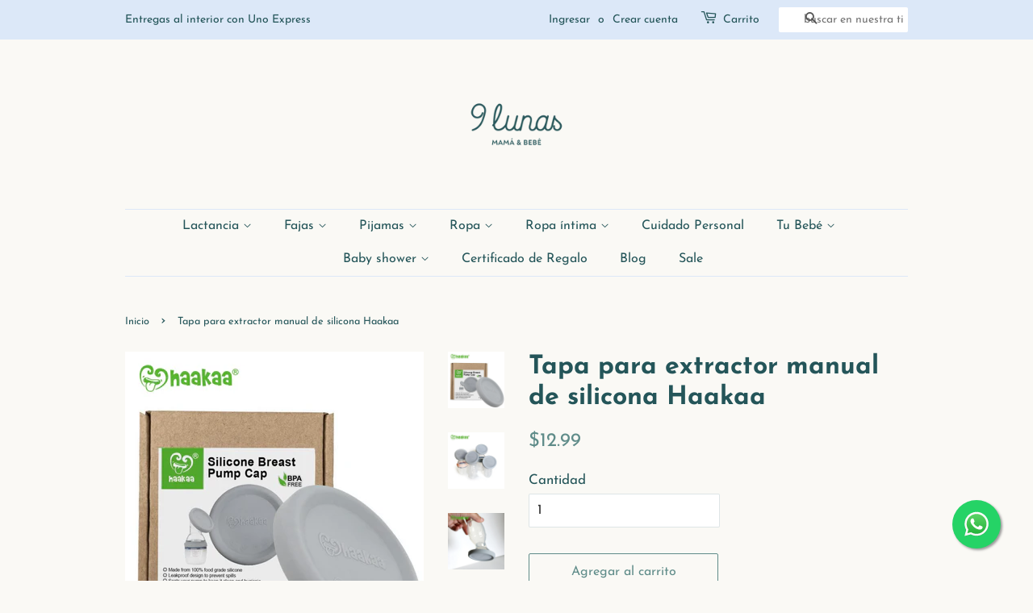

--- FILE ---
content_type: text/html; charset=utf-8
request_url: https://9lunasshop.com/products/tapa-para-el-extractor-manual-de-silicona-haakaa
body_size: 26107
content:
<!doctype html>
<html class="no-js" lang="es">
<head>

  <!-- Basic page needs ================================================== -->
  <meta charset="utf-8">
  <meta http-equiv="X-UA-Compatible" content="IE=edge,chrome=1">

  
  <link rel="shortcut icon" href="//9lunasshop.com/cdn/shop/files/LOGO-9LUNAS-PRIMARIO-05_32x32.png?v=1748775246" type="image/png" />
  

  <!-- Title and description ================================================== -->
  <title>
  Tapa para extractor manual de silicona Haakaa &ndash; 9lunasshop.com
  </title>

  
  <meta name="description" content="La tapa para el extractor Haakaa es importante para mantener la leche protegida durante el transporte o en la nevera.  Es hecha de silicona. Fácil de limpiar. Puede ser esterilizado con cualquier sistema que use vapor o hervir en agua. Se puede lavar en lavadora de platos. Sin BPA, PVC o ftalato. Encaja perfectamente p">
  

  <!-- Social meta ================================================== -->
  <!-- /snippets/social-meta-tags.liquid -->




<meta property="og:site_name" content="9lunasshop.com">
<meta property="og:url" content="https://9lunasshop.com/products/tapa-para-el-extractor-manual-de-silicona-haakaa">
<meta property="og:title" content="Tapa para extractor manual de silicona Haakaa">
<meta property="og:type" content="product">
<meta property="og:description" content="La tapa para el extractor Haakaa es importante para mantener la leche protegida durante el transporte o en la nevera.  Es hecha de silicona. Fácil de limpiar. Puede ser esterilizado con cualquier sistema que use vapor o hervir en agua. Se puede lavar en lavadora de platos. Sin BPA, PVC o ftalato. Encaja perfectamente p">

  <meta property="og:price:amount" content="12.99">
  <meta property="og:price:currency" content="USD">

<meta property="og:image" content="http://9lunasshop.com/cdn/shop/products/haakaacap2_1200x1200.jpg?v=1643316226"><meta property="og:image" content="http://9lunasshop.com/cdn/shop/products/haakaacap3_1200x1200.jpg?v=1589981800"><meta property="og:image" content="http://9lunasshop.com/cdn/shop/products/haakaacap_667366b6-cbb1-4d26-85de-4e08e3ea4024_1200x1200.jpg?v=1589981801">
<meta property="og:image:secure_url" content="https://9lunasshop.com/cdn/shop/products/haakaacap2_1200x1200.jpg?v=1643316226"><meta property="og:image:secure_url" content="https://9lunasshop.com/cdn/shop/products/haakaacap3_1200x1200.jpg?v=1589981800"><meta property="og:image:secure_url" content="https://9lunasshop.com/cdn/shop/products/haakaacap_667366b6-cbb1-4d26-85de-4e08e3ea4024_1200x1200.jpg?v=1589981801">


<meta name="twitter:card" content="summary_large_image">
<meta name="twitter:title" content="Tapa para extractor manual de silicona Haakaa">
<meta name="twitter:description" content="La tapa para el extractor Haakaa es importante para mantener la leche protegida durante el transporte o en la nevera.  Es hecha de silicona. Fácil de limpiar. Puede ser esterilizado con cualquier sistema que use vapor o hervir en agua. Se puede lavar en lavadora de platos. Sin BPA, PVC o ftalato. Encaja perfectamente p">


  <!-- Helpers ================================================== -->
  <link rel="canonical" href="https://9lunasshop.com/products/tapa-para-el-extractor-manual-de-silicona-haakaa">
  <meta name="viewport" content="width=device-width,initial-scale=1">
  <meta name="theme-color" content="#5f8c89">

  <!-- CSS ================================================== -->
  <link href="//9lunasshop.com/cdn/shop/t/10/assets/timber.scss.css?v=128203710786996131291767367004" rel="stylesheet" type="text/css" media="all" />
  <link href="//9lunasshop.com/cdn/shop/t/10/assets/theme.scss.css?v=6873392748323664181767367004" rel="stylesheet" type="text/css" media="all" />
  <style data-shopify>
  :root {
    --color-body-text: #245559;
    --color-body: #faf9f5;
  }
</style>


  <script>
    window.theme = window.theme || {};

    var theme = {
      strings: {
        addToCart: "Agregar al carrito",
        soldOut: "Agotado",
        unavailable: "No disponible",
        zoomClose: "Cerrar (esc)",
        zoomPrev: "Anterior (tecla de flecha izquierda)",
        zoomNext: "Siguiente (tecla de flecha derecha)",
        addressError: "No se puede encontrar esa dirección",
        addressNoResults: "No results for that address",
        addressQueryLimit: "Se ha excedido el límite de uso de la API de Google . Considere la posibilidad de actualizar a un \u003ca href=\"https:\/\/developers.google.com\/maps\/premium\/usage-limits\"\u003ePlan Premium\u003c\/a\u003e.",
        authError: "Hubo un problema de autenticación con su cuenta de Google Maps API."
      },
      settings: {
        // Adding some settings to allow the editor to update correctly when they are changed
        enableWideLayout: false,
        typeAccentTransform: false,
        typeAccentSpacing: false,
        baseFontSize: '17px',
        headerBaseFontSize: '32px',
        accentFontSize: '16px'
      },
      variables: {
        mediaQueryMedium: 'screen and (max-width: 768px)',
        bpSmall: false
      },
      moneyFormat: "${{amount}}"
    };document.documentElement.className = document.documentElement.className.replace('no-js', 'supports-js');
  </script>

  <!-- Header hook for plugins ================================================== -->
  <script>window.performance && window.performance.mark && window.performance.mark('shopify.content_for_header.start');</script><meta name="facebook-domain-verification" content="wdfsqk2cewf2dlkrawova0oeg41pcc">
<meta name="facebook-domain-verification" content="vvuo3xgpli2f6awdbnfw948zrqcsh5">
<meta id="shopify-digital-wallet" name="shopify-digital-wallet" content="/10971283513/digital_wallets/dialog">
<link rel="alternate" type="application/json+oembed" href="https://9lunasshop.com/products/tapa-para-el-extractor-manual-de-silicona-haakaa.oembed">
<script async="async" src="/checkouts/internal/preloads.js?locale=es-PA"></script>
<script id="shopify-features" type="application/json">{"accessToken":"d1385a495129691b5305b4b1f741e1f2","betas":["rich-media-storefront-analytics"],"domain":"9lunasshop.com","predictiveSearch":true,"shopId":10971283513,"locale":"es"}</script>
<script>var Shopify = Shopify || {};
Shopify.shop = "9lunaspanama.myshopify.com";
Shopify.locale = "es";
Shopify.currency = {"active":"USD","rate":"1.0"};
Shopify.country = "PA";
Shopify.theme = {"name":"Minimal","id":130547220703,"schema_name":"Minimal","schema_version":"12.6.1","theme_store_id":380,"role":"main"};
Shopify.theme.handle = "null";
Shopify.theme.style = {"id":null,"handle":null};
Shopify.cdnHost = "9lunasshop.com/cdn";
Shopify.routes = Shopify.routes || {};
Shopify.routes.root = "/";</script>
<script type="module">!function(o){(o.Shopify=o.Shopify||{}).modules=!0}(window);</script>
<script>!function(o){function n(){var o=[];function n(){o.push(Array.prototype.slice.apply(arguments))}return n.q=o,n}var t=o.Shopify=o.Shopify||{};t.loadFeatures=n(),t.autoloadFeatures=n()}(window);</script>
<script id="shop-js-analytics" type="application/json">{"pageType":"product"}</script>
<script defer="defer" async type="module" src="//9lunasshop.com/cdn/shopifycloud/shop-js/modules/v2/client.init-shop-cart-sync_-aut3ZVe.es.esm.js"></script>
<script defer="defer" async type="module" src="//9lunasshop.com/cdn/shopifycloud/shop-js/modules/v2/chunk.common_jR-HGkUL.esm.js"></script>
<script type="module">
  await import("//9lunasshop.com/cdn/shopifycloud/shop-js/modules/v2/client.init-shop-cart-sync_-aut3ZVe.es.esm.js");
await import("//9lunasshop.com/cdn/shopifycloud/shop-js/modules/v2/chunk.common_jR-HGkUL.esm.js");

  window.Shopify.SignInWithShop?.initShopCartSync?.({"fedCMEnabled":true,"windoidEnabled":true});

</script>
<script>(function() {
  var isLoaded = false;
  function asyncLoad() {
    if (isLoaded) return;
    isLoaded = true;
    var urls = ["https:\/\/chimpstatic.com\/mcjs-connected\/js\/users\/050caa5f992154d9014b1188c\/425e33c03ea710100098e69d0.js?shop=9lunaspanama.myshopify.com","\/\/social-login.oxiapps.com\/api\/init?vt=928356\u0026shop=9lunaspanama.myshopify.com","https:\/\/cdn-bundler.nice-team.net\/app\/js\/bundler.js?shop=9lunaspanama.myshopify.com","https:\/\/gtranslate.io\/shopify\/gtranslate.js?shop=9lunaspanama.myshopify.com","https:\/\/cdn.opinew.com\/js\/opinew-active.js?shop=9lunaspanama.myshopify.com","\/\/searchserverapi.com\/widgets\/shopify\/init.js?a=6S1M7Z5Q4w\u0026shop=9lunaspanama.myshopify.com","https:\/\/cdn.s3.pop-convert.com\/pcjs.production.min.js?unique_id=9lunaspanama.myshopify.com\u0026shop=9lunaspanama.myshopify.com","https:\/\/script.pop-convert.com\/new-micro\/production.pc.min.js?unique_id=9lunaspanama.myshopify.com\u0026shop=9lunaspanama.myshopify.com","https:\/\/cdn.hextom.com\/js\/freeshippingbar.js?shop=9lunaspanama.myshopify.com"];
    for (var i = 0; i < urls.length; i++) {
      var s = document.createElement('script');
      s.type = 'text/javascript';
      s.async = true;
      s.src = urls[i];
      var x = document.getElementsByTagName('script')[0];
      x.parentNode.insertBefore(s, x);
    }
  };
  if(window.attachEvent) {
    window.attachEvent('onload', asyncLoad);
  } else {
    window.addEventListener('load', asyncLoad, false);
  }
})();</script>
<script id="__st">var __st={"a":10971283513,"offset":-18000,"reqid":"eb730117-d9db-4352-a049-77519e0d7540-1769005611","pageurl":"9lunasshop.com\/products\/tapa-para-el-extractor-manual-de-silicona-haakaa","u":"4d1a5ecdca20","p":"product","rtyp":"product","rid":4572377120821};</script>
<script>window.ShopifyPaypalV4VisibilityTracking = true;</script>
<script id="captcha-bootstrap">!function(){'use strict';const t='contact',e='account',n='new_comment',o=[[t,t],['blogs',n],['comments',n],[t,'customer']],c=[[e,'customer_login'],[e,'guest_login'],[e,'recover_customer_password'],[e,'create_customer']],r=t=>t.map((([t,e])=>`form[action*='/${t}']:not([data-nocaptcha='true']) input[name='form_type'][value='${e}']`)).join(','),a=t=>()=>t?[...document.querySelectorAll(t)].map((t=>t.form)):[];function s(){const t=[...o],e=r(t);return a(e)}const i='password',u='form_key',d=['recaptcha-v3-token','g-recaptcha-response','h-captcha-response',i],f=()=>{try{return window.sessionStorage}catch{return}},m='__shopify_v',_=t=>t.elements[u];function p(t,e,n=!1){try{const o=window.sessionStorage,c=JSON.parse(o.getItem(e)),{data:r}=function(t){const{data:e,action:n}=t;return t[m]||n?{data:e,action:n}:{data:t,action:n}}(c);for(const[e,n]of Object.entries(r))t.elements[e]&&(t.elements[e].value=n);n&&o.removeItem(e)}catch(o){console.error('form repopulation failed',{error:o})}}const l='form_type',E='cptcha';function T(t){t.dataset[E]=!0}const w=window,h=w.document,L='Shopify',v='ce_forms',y='captcha';let A=!1;((t,e)=>{const n=(g='f06e6c50-85a8-45c8-87d0-21a2b65856fe',I='https://cdn.shopify.com/shopifycloud/storefront-forms-hcaptcha/ce_storefront_forms_captcha_hcaptcha.v1.5.2.iife.js',D={infoText:'Protegido por hCaptcha',privacyText:'Privacidad',termsText:'Términos'},(t,e,n)=>{const o=w[L][v],c=o.bindForm;if(c)return c(t,g,e,D).then(n);var r;o.q.push([[t,g,e,D],n]),r=I,A||(h.body.append(Object.assign(h.createElement('script'),{id:'captcha-provider',async:!0,src:r})),A=!0)});var g,I,D;w[L]=w[L]||{},w[L][v]=w[L][v]||{},w[L][v].q=[],w[L][y]=w[L][y]||{},w[L][y].protect=function(t,e){n(t,void 0,e),T(t)},Object.freeze(w[L][y]),function(t,e,n,w,h,L){const[v,y,A,g]=function(t,e,n){const i=e?o:[],u=t?c:[],d=[...i,...u],f=r(d),m=r(i),_=r(d.filter((([t,e])=>n.includes(e))));return[a(f),a(m),a(_),s()]}(w,h,L),I=t=>{const e=t.target;return e instanceof HTMLFormElement?e:e&&e.form},D=t=>v().includes(t);t.addEventListener('submit',(t=>{const e=I(t);if(!e)return;const n=D(e)&&!e.dataset.hcaptchaBound&&!e.dataset.recaptchaBound,o=_(e),c=g().includes(e)&&(!o||!o.value);(n||c)&&t.preventDefault(),c&&!n&&(function(t){try{if(!f())return;!function(t){const e=f();if(!e)return;const n=_(t);if(!n)return;const o=n.value;o&&e.removeItem(o)}(t);const e=Array.from(Array(32),(()=>Math.random().toString(36)[2])).join('');!function(t,e){_(t)||t.append(Object.assign(document.createElement('input'),{type:'hidden',name:u})),t.elements[u].value=e}(t,e),function(t,e){const n=f();if(!n)return;const o=[...t.querySelectorAll(`input[type='${i}']`)].map((({name:t})=>t)),c=[...d,...o],r={};for(const[a,s]of new FormData(t).entries())c.includes(a)||(r[a]=s);n.setItem(e,JSON.stringify({[m]:1,action:t.action,data:r}))}(t,e)}catch(e){console.error('failed to persist form',e)}}(e),e.submit())}));const S=(t,e)=>{t&&!t.dataset[E]&&(n(t,e.some((e=>e===t))),T(t))};for(const o of['focusin','change'])t.addEventListener(o,(t=>{const e=I(t);D(e)&&S(e,y())}));const B=e.get('form_key'),M=e.get(l),P=B&&M;t.addEventListener('DOMContentLoaded',(()=>{const t=y();if(P)for(const e of t)e.elements[l].value===M&&p(e,B);[...new Set([...A(),...v().filter((t=>'true'===t.dataset.shopifyCaptcha))])].forEach((e=>S(e,t)))}))}(h,new URLSearchParams(w.location.search),n,t,e,['guest_login'])})(!0,!0)}();</script>
<script integrity="sha256-4kQ18oKyAcykRKYeNunJcIwy7WH5gtpwJnB7kiuLZ1E=" data-source-attribution="shopify.loadfeatures" defer="defer" src="//9lunasshop.com/cdn/shopifycloud/storefront/assets/storefront/load_feature-a0a9edcb.js" crossorigin="anonymous"></script>
<script data-source-attribution="shopify.dynamic_checkout.dynamic.init">var Shopify=Shopify||{};Shopify.PaymentButton=Shopify.PaymentButton||{isStorefrontPortableWallets:!0,init:function(){window.Shopify.PaymentButton.init=function(){};var t=document.createElement("script");t.src="https://9lunasshop.com/cdn/shopifycloud/portable-wallets/latest/portable-wallets.es.js",t.type="module",document.head.appendChild(t)}};
</script>
<script data-source-attribution="shopify.dynamic_checkout.buyer_consent">
  function portableWalletsHideBuyerConsent(e){var t=document.getElementById("shopify-buyer-consent"),n=document.getElementById("shopify-subscription-policy-button");t&&n&&(t.classList.add("hidden"),t.setAttribute("aria-hidden","true"),n.removeEventListener("click",e))}function portableWalletsShowBuyerConsent(e){var t=document.getElementById("shopify-buyer-consent"),n=document.getElementById("shopify-subscription-policy-button");t&&n&&(t.classList.remove("hidden"),t.removeAttribute("aria-hidden"),n.addEventListener("click",e))}window.Shopify?.PaymentButton&&(window.Shopify.PaymentButton.hideBuyerConsent=portableWalletsHideBuyerConsent,window.Shopify.PaymentButton.showBuyerConsent=portableWalletsShowBuyerConsent);
</script>
<script>
  function portableWalletsCleanup(e){e&&e.src&&console.error("Failed to load portable wallets script "+e.src);var t=document.querySelectorAll("shopify-accelerated-checkout .shopify-payment-button__skeleton, shopify-accelerated-checkout-cart .wallet-cart-button__skeleton"),e=document.getElementById("shopify-buyer-consent");for(let e=0;e<t.length;e++)t[e].remove();e&&e.remove()}function portableWalletsNotLoadedAsModule(e){e instanceof ErrorEvent&&"string"==typeof e.message&&e.message.includes("import.meta")&&"string"==typeof e.filename&&e.filename.includes("portable-wallets")&&(window.removeEventListener("error",portableWalletsNotLoadedAsModule),window.Shopify.PaymentButton.failedToLoad=e,"loading"===document.readyState?document.addEventListener("DOMContentLoaded",window.Shopify.PaymentButton.init):window.Shopify.PaymentButton.init())}window.addEventListener("error",portableWalletsNotLoadedAsModule);
</script>

<script type="module" src="https://9lunasshop.com/cdn/shopifycloud/portable-wallets/latest/portable-wallets.es.js" onError="portableWalletsCleanup(this)" crossorigin="anonymous"></script>
<script nomodule>
  document.addEventListener("DOMContentLoaded", portableWalletsCleanup);
</script>

<link id="shopify-accelerated-checkout-styles" rel="stylesheet" media="screen" href="https://9lunasshop.com/cdn/shopifycloud/portable-wallets/latest/accelerated-checkout-backwards-compat.css" crossorigin="anonymous">
<style id="shopify-accelerated-checkout-cart">
        #shopify-buyer-consent {
  margin-top: 1em;
  display: inline-block;
  width: 100%;
}

#shopify-buyer-consent.hidden {
  display: none;
}

#shopify-subscription-policy-button {
  background: none;
  border: none;
  padding: 0;
  text-decoration: underline;
  font-size: inherit;
  cursor: pointer;
}

#shopify-subscription-policy-button::before {
  box-shadow: none;
}

      </style>

<script>window.performance && window.performance.mark && window.performance.mark('shopify.content_for_header.end');</script>

  <script src="//9lunasshop.com/cdn/shop/t/10/assets/jquery-2.2.3.min.js?v=58211863146907186831643985990" type="text/javascript"></script>

  <script src="//9lunasshop.com/cdn/shop/t/10/assets/lazysizes.min.js?v=155223123402716617051643985991" async="async"></script>

  
  

<!-- BEGIN app block: shopify://apps/opinew-reviews/blocks/global/e1d8e0dc-17ff-4e4a-8a8a-1e73c8ef8676 --><link rel="preload" href="https://cdn.opinew.com/styles/opw-icons/style.css" as="style" onload="this.onload=null;this.rel='stylesheet'">
<noscript><link rel="stylesheet" href="https://cdn.opinew.com/styles/opw-icons/style.css"></noscript>
<style id='opinew_product_plugin_css'>
    .opinew-stars-plugin-product .opinew-star-plugin-inside .stars-color, 
    .opinew-stars-plugin-product .stars-color, 
    .stars-color {
        color:#FFC617 !important;
    }
    .opinew-stars-plugin-link {
        cursor: pointer;
    }
    
    .opw-widget-wrapper-default {
        max-width: 1200px;
        margin: 0 auto;
    }
    
            #opinew-stars-plugin-product {
                text-align:left;
            }
            
            .opinew-stars-plugin-product-list {
                text-align:left;
            }
            
        .opinew-list-stars-disable {
            display:none;
        }
        .opinew-product-page-stars-disable {
            display:none;
        }
         .opinew-star-plugin-inside i.opw-noci:empty{display:inherit!important}#opinew_all_reviews_plugin_app:empty,#opinew_badge_plugin_app:empty,#opinew_carousel_plugin_app:empty,#opinew_product_floating_widget:empty,#opinew_product_plugin_app:empty,#opinew_review_request_app:empty,.opinew-all-reviews-plugin-dynamic:empty,.opinew-badge-plugin-dynamic:empty,.opinew-carousel-plugin-dynamic:empty,.opinew-product-plugin-dynamic:empty,.opinew-review-request-dynamic:empty,.opw-dynamic-stars-collection:empty,.opw-dynamic-stars:empty{display:block!important} </style>
<meta id='opinew_config_container' data-opwconfig='{&quot;server_url&quot;: &quot;https://api.opinew.com&quot;, &quot;shop&quot;: {&quot;id&quot;: 139784, &quot;name&quot;: &quot;9lunasshop.com&quot;, &quot;public_api_key&quot;: &quot;JWHVQBG5MGYKVIFIBHVP&quot;, &quot;logo_url&quot;: null}, &quot;permissions&quot;: {&quot;no_branding&quot;: false, &quot;up_to3_photos&quot;: false, &quot;up_to5_photos&quot;: false, &quot;q_and_a&quot;: false, &quot;video_reviews&quot;: false, &quot;optimised_images&quot;: false, &quot;link_shops_single&quot;: false, &quot;link_shops_double&quot;: false, &quot;link_shops_unlimited&quot;: false, &quot;bazaarvoice_integration&quot;: false}, &quot;review_publishing&quot;: &quot;email&quot;, &quot;badge_shop_reviews_link&quot;: &quot;https://api.opinew.com/shop-reviews/139784&quot;, &quot;stars_color_product_and_collections&quot;: &quot;#FFC617&quot;, &quot;theme_transparent_color&quot;: &quot;initial&quot;, &quot;navbar_color&quot;: &quot;#000000&quot;, &quot;questions_and_answers_active&quot;: false, &quot;number_reviews_per_page&quot;: 8, &quot;show_customer_images_section&quot;: true, &quot;display_stars_if_no_reviews&quot;: false, &quot;stars_alignment_product_page&quot;: &quot;left&quot;, &quot;stars_alignment_product_page_mobile&quot;: &quot;center&quot;, &quot;stars_alignment_collections&quot;: &quot;left&quot;, &quot;stars_alignment_collections_mobile&quot;: &quot;center&quot;, &quot;badge_stars_color&quot;: &quot;#ffc617&quot;, &quot;badge_border_color&quot;: &quot;#dae1e7&quot;, &quot;badge_background_color&quot;: &quot;#ffffff&quot;, &quot;badge_text_color&quot;: &quot;#3C3C3C&quot;, &quot;badge_secondary_text_color&quot;: &quot;#606f7b&quot;, &quot;carousel_theme_style&quot;: &quot;card&quot;, &quot;carousel_stars_color&quot;: &quot;#FFC617&quot;, &quot;carousel_border_color&quot;: &quot;#c5c5c5&quot;, &quot;carousel_background_color&quot;: &quot;#ffffff00&quot;, &quot;carousel_controls_color&quot;: &quot;#5a5a5a&quot;, &quot;carousel_verified_badge_color&quot;: &quot;#38c172&quot;, &quot;carousel_text_color&quot;: &quot;#3d4852&quot;, &quot;carousel_secondary_text_color&quot;: &quot;#606f7b&quot;, &quot;carousel_product_name_color&quot;: &quot;#3d4852&quot;, &quot;carousel_widget_show_dates&quot;: true, &quot;carousel_border_active&quot;: false, &quot;carousel_auto_scroll&quot;: false, &quot;carousel_show_product_name&quot;: false, &quot;carousel_featured_reviews&quot;: [], &quot;display_widget_if_no_reviews&quot;: true, &quot;show_country_and_foreign_reviews&quot;: false, &quot;show_full_customer_names&quot;: false, &quot;custom_header_url&quot;: null, &quot;custom_card_url&quot;: null, &quot;custom_gallery_url&quot;: null, &quot;default_sorting&quot;: &quot;recent&quot;, &quot;enable_widget_review_search&quot;: false, &quot;center_stars_mobile&quot;: false, &quot;center_stars_mobile_breakpoint&quot;: &quot;1000px&quot;, &quot;ab_test_active&quot;: false, &quot;request_form_stars_color&quot;: &quot;#FFC617&quot;, &quot;request_form_image_url&quot;: &quot;https://opinew.imgix.net/https%3A%2F%2Fcdn.opinew.com%2Femail-template-images%2F139784%2F4YG8EPMNYS.png?fit=max&amp;h=450&amp;orient=0&amp;s=2664dd03bb330633a87f1bfbac3919d9&quot;, &quot;request_form_custom_css&quot;: null, &quot;request_form_show_ratings&quot;: null, &quot;request_form_display_shop_logo&quot;: null, &quot;request_form_display_product_image&quot;: null, &quot;request_form_progress_type&quot;: null, &quot;request_form_btn_color&quot;: &quot;#2f70ee&quot;, &quot;request_form_progress_bar_color&quot;: &quot;#2f70ee&quot;, &quot;request_form_background_color&quot;: &quot;#DCEBFC&quot;, &quot;request_form_card_background&quot;: &quot;#FFFFFF&quot;, &quot;can_display_photos&quot;: true, &quot;background_color&quot;: &quot;#ffffff00&quot;, &quot;buttons_color&quot;: &quot;#dae1e7&quot;, &quot;display_floating_widget&quot;: false, &quot;display_review_source&quot;: false, &quot;new_widget_version&quot;: false, &quot;shop_widgets_updated&quot;: true, &quot;stars_color&quot;: &quot;#FFC617&quot;, &quot;widget_top_section_style&quot;: &quot;minimal&quot;, &quot;widget_theme_style&quot;: &quot;card&quot;, &quot;reviews_card_border_color&quot;: &quot;#c5c5c5&quot;, &quot;reviews_card_border_active&quot;: false, &quot;star_bars_width&quot;: &quot;300px&quot;, &quot;star_bars_width_auto&quot;: true, &quot;number_review_columns&quot;: 2, &quot;preferred_language&quot;: &quot;es&quot;, &quot;preferred_date_format&quot;: &quot;dd/MM/yyyy&quot;, &quot;text_color&quot;: &quot;#3d4852&quot;, &quot;secondary_text_color&quot;: &quot;#606f7b&quot;, &quot;floating_widget_button_background_color&quot;: &quot;#000000&quot;, &quot;floating_widget_button_text_color&quot;: &quot;#ffffff&quot;, &quot;floating_widget_button_position&quot;: &quot;left&quot;, &quot;navbar_text_color&quot;: &quot;#000000&quot;, &quot;pagination_color&quot;: &quot;#000000&quot;, &quot;verified_badge_color&quot;: &quot;#38c172&quot;, &quot;widget_show_dates&quot;: true, &quot;show_review_images&quot;: true, &quot;review_image_max_height&quot;: &quot;450px&quot;, &quot;show_large_review_image&quot;: true, &quot;show_star_bars&quot;: true, &quot;fonts&quot;: {&quot;reviews_card_main_font_size&quot;: &quot;1rem&quot;, &quot;reviews_card_secondary_font_size&quot;: &quot;1rem&quot;, &quot;form_headings_font_size&quot;: &quot;0.875rem&quot;, &quot;form_input_font_size&quot;: &quot;1.125rem&quot;, &quot;paginator_font_size&quot;: &quot;1.125rem&quot;, &quot;badge_average_score&quot;: &quot;2rem&quot;, &quot;badge_primary&quot;: &quot;1.25rem&quot;, &quot;badge_secondary&quot;: &quot;1rem&quot;, &quot;carousel_primary&quot;: &quot;1rem&quot;, &quot;carousel_secondary&quot;: &quot;1rem&quot;, &quot;star_summary_overall_score_font_size&quot;: &quot;2.25rem&quot;, &quot;star_summary_progress_bars_font_size&quot;: &quot;1.125rem&quot;, &quot;navbar_reviews_title_font_size&quot;: &quot;1.25rem&quot;, &quot;navbar_buttons_font_size&quot;: &quot;1.125rem&quot;, &quot;star_summary_reviewsnum_font_size&quot;: &quot;1.5rem&quot;, &quot;filters_font_size&quot;: &quot;1rem&quot;, &quot;form_post_font_size&quot;: &quot;2.25rem&quot;, &quot;qna_title_font_size&quot;: &quot;1.5rem&quot;}}' >
<script> 
  var OPW_PUBLIC_KEY = "JWHVQBG5MGYKVIFIBHVP";
  var OPW_API_ENDPOINT = "https://api.opinew.com";
  var OPW_CHECKER_ENDPOINT = "https://shop-status.opinew.cloud";
  var OPW_BACKEND_VERSION = "25.41.1-0-ge32fade58";
</script>
<script src="https://cdn.opinew.com/shop-widgets/static/js/index.8ffabcca.js" defer></script>



<!-- END app block --><link href="https://monorail-edge.shopifysvc.com" rel="dns-prefetch">
<script>(function(){if ("sendBeacon" in navigator && "performance" in window) {try {var session_token_from_headers = performance.getEntriesByType('navigation')[0].serverTiming.find(x => x.name == '_s').description;} catch {var session_token_from_headers = undefined;}var session_cookie_matches = document.cookie.match(/_shopify_s=([^;]*)/);var session_token_from_cookie = session_cookie_matches && session_cookie_matches.length === 2 ? session_cookie_matches[1] : "";var session_token = session_token_from_headers || session_token_from_cookie || "";function handle_abandonment_event(e) {var entries = performance.getEntries().filter(function(entry) {return /monorail-edge.shopifysvc.com/.test(entry.name);});if (!window.abandonment_tracked && entries.length === 0) {window.abandonment_tracked = true;var currentMs = Date.now();var navigation_start = performance.timing.navigationStart;var payload = {shop_id: 10971283513,url: window.location.href,navigation_start,duration: currentMs - navigation_start,session_token,page_type: "product"};window.navigator.sendBeacon("https://monorail-edge.shopifysvc.com/v1/produce", JSON.stringify({schema_id: "online_store_buyer_site_abandonment/1.1",payload: payload,metadata: {event_created_at_ms: currentMs,event_sent_at_ms: currentMs}}));}}window.addEventListener('pagehide', handle_abandonment_event);}}());</script>
<script id="web-pixels-manager-setup">(function e(e,d,r,n,o){if(void 0===o&&(o={}),!Boolean(null===(a=null===(i=window.Shopify)||void 0===i?void 0:i.analytics)||void 0===a?void 0:a.replayQueue)){var i,a;window.Shopify=window.Shopify||{};var t=window.Shopify;t.analytics=t.analytics||{};var s=t.analytics;s.replayQueue=[],s.publish=function(e,d,r){return s.replayQueue.push([e,d,r]),!0};try{self.performance.mark("wpm:start")}catch(e){}var l=function(){var e={modern:/Edge?\/(1{2}[4-9]|1[2-9]\d|[2-9]\d{2}|\d{4,})\.\d+(\.\d+|)|Firefox\/(1{2}[4-9]|1[2-9]\d|[2-9]\d{2}|\d{4,})\.\d+(\.\d+|)|Chrom(ium|e)\/(9{2}|\d{3,})\.\d+(\.\d+|)|(Maci|X1{2}).+ Version\/(15\.\d+|(1[6-9]|[2-9]\d|\d{3,})\.\d+)([,.]\d+|)( \(\w+\)|)( Mobile\/\w+|) Safari\/|Chrome.+OPR\/(9{2}|\d{3,})\.\d+\.\d+|(CPU[ +]OS|iPhone[ +]OS|CPU[ +]iPhone|CPU IPhone OS|CPU iPad OS)[ +]+(15[._]\d+|(1[6-9]|[2-9]\d|\d{3,})[._]\d+)([._]\d+|)|Android:?[ /-](13[3-9]|1[4-9]\d|[2-9]\d{2}|\d{4,})(\.\d+|)(\.\d+|)|Android.+Firefox\/(13[5-9]|1[4-9]\d|[2-9]\d{2}|\d{4,})\.\d+(\.\d+|)|Android.+Chrom(ium|e)\/(13[3-9]|1[4-9]\d|[2-9]\d{2}|\d{4,})\.\d+(\.\d+|)|SamsungBrowser\/([2-9]\d|\d{3,})\.\d+/,legacy:/Edge?\/(1[6-9]|[2-9]\d|\d{3,})\.\d+(\.\d+|)|Firefox\/(5[4-9]|[6-9]\d|\d{3,})\.\d+(\.\d+|)|Chrom(ium|e)\/(5[1-9]|[6-9]\d|\d{3,})\.\d+(\.\d+|)([\d.]+$|.*Safari\/(?![\d.]+ Edge\/[\d.]+$))|(Maci|X1{2}).+ Version\/(10\.\d+|(1[1-9]|[2-9]\d|\d{3,})\.\d+)([,.]\d+|)( \(\w+\)|)( Mobile\/\w+|) Safari\/|Chrome.+OPR\/(3[89]|[4-9]\d|\d{3,})\.\d+\.\d+|(CPU[ +]OS|iPhone[ +]OS|CPU[ +]iPhone|CPU IPhone OS|CPU iPad OS)[ +]+(10[._]\d+|(1[1-9]|[2-9]\d|\d{3,})[._]\d+)([._]\d+|)|Android:?[ /-](13[3-9]|1[4-9]\d|[2-9]\d{2}|\d{4,})(\.\d+|)(\.\d+|)|Mobile Safari.+OPR\/([89]\d|\d{3,})\.\d+\.\d+|Android.+Firefox\/(13[5-9]|1[4-9]\d|[2-9]\d{2}|\d{4,})\.\d+(\.\d+|)|Android.+Chrom(ium|e)\/(13[3-9]|1[4-9]\d|[2-9]\d{2}|\d{4,})\.\d+(\.\d+|)|Android.+(UC? ?Browser|UCWEB|U3)[ /]?(15\.([5-9]|\d{2,})|(1[6-9]|[2-9]\d|\d{3,})\.\d+)\.\d+|SamsungBrowser\/(5\.\d+|([6-9]|\d{2,})\.\d+)|Android.+MQ{2}Browser\/(14(\.(9|\d{2,})|)|(1[5-9]|[2-9]\d|\d{3,})(\.\d+|))(\.\d+|)|K[Aa][Ii]OS\/(3\.\d+|([4-9]|\d{2,})\.\d+)(\.\d+|)/},d=e.modern,r=e.legacy,n=navigator.userAgent;return n.match(d)?"modern":n.match(r)?"legacy":"unknown"}(),u="modern"===l?"modern":"legacy",c=(null!=n?n:{modern:"",legacy:""})[u],f=function(e){return[e.baseUrl,"/wpm","/b",e.hashVersion,"modern"===e.buildTarget?"m":"l",".js"].join("")}({baseUrl:d,hashVersion:r,buildTarget:u}),m=function(e){var d=e.version,r=e.bundleTarget,n=e.surface,o=e.pageUrl,i=e.monorailEndpoint;return{emit:function(e){var a=e.status,t=e.errorMsg,s=(new Date).getTime(),l=JSON.stringify({metadata:{event_sent_at_ms:s},events:[{schema_id:"web_pixels_manager_load/3.1",payload:{version:d,bundle_target:r,page_url:o,status:a,surface:n,error_msg:t},metadata:{event_created_at_ms:s}}]});if(!i)return console&&console.warn&&console.warn("[Web Pixels Manager] No Monorail endpoint provided, skipping logging."),!1;try{return self.navigator.sendBeacon.bind(self.navigator)(i,l)}catch(e){}var u=new XMLHttpRequest;try{return u.open("POST",i,!0),u.setRequestHeader("Content-Type","text/plain"),u.send(l),!0}catch(e){return console&&console.warn&&console.warn("[Web Pixels Manager] Got an unhandled error while logging to Monorail."),!1}}}}({version:r,bundleTarget:l,surface:e.surface,pageUrl:self.location.href,monorailEndpoint:e.monorailEndpoint});try{o.browserTarget=l,function(e){var d=e.src,r=e.async,n=void 0===r||r,o=e.onload,i=e.onerror,a=e.sri,t=e.scriptDataAttributes,s=void 0===t?{}:t,l=document.createElement("script"),u=document.querySelector("head"),c=document.querySelector("body");if(l.async=n,l.src=d,a&&(l.integrity=a,l.crossOrigin="anonymous"),s)for(var f in s)if(Object.prototype.hasOwnProperty.call(s,f))try{l.dataset[f]=s[f]}catch(e){}if(o&&l.addEventListener("load",o),i&&l.addEventListener("error",i),u)u.appendChild(l);else{if(!c)throw new Error("Did not find a head or body element to append the script");c.appendChild(l)}}({src:f,async:!0,onload:function(){if(!function(){var e,d;return Boolean(null===(d=null===(e=window.Shopify)||void 0===e?void 0:e.analytics)||void 0===d?void 0:d.initialized)}()){var d=window.webPixelsManager.init(e)||void 0;if(d){var r=window.Shopify.analytics;r.replayQueue.forEach((function(e){var r=e[0],n=e[1],o=e[2];d.publishCustomEvent(r,n,o)})),r.replayQueue=[],r.publish=d.publishCustomEvent,r.visitor=d.visitor,r.initialized=!0}}},onerror:function(){return m.emit({status:"failed",errorMsg:"".concat(f," has failed to load")})},sri:function(e){var d=/^sha384-[A-Za-z0-9+/=]+$/;return"string"==typeof e&&d.test(e)}(c)?c:"",scriptDataAttributes:o}),m.emit({status:"loading"})}catch(e){m.emit({status:"failed",errorMsg:(null==e?void 0:e.message)||"Unknown error"})}}})({shopId: 10971283513,storefrontBaseUrl: "https://9lunasshop.com",extensionsBaseUrl: "https://extensions.shopifycdn.com/cdn/shopifycloud/web-pixels-manager",monorailEndpoint: "https://monorail-edge.shopifysvc.com/unstable/produce_batch",surface: "storefront-renderer",enabledBetaFlags: ["2dca8a86"],webPixelsConfigList: [{"id":"450953439","configuration":"{\"config\":\"{\\\"pixel_id\\\":\\\"G-PQK0V3HL6F\\\",\\\"gtag_events\\\":[{\\\"type\\\":\\\"purchase\\\",\\\"action_label\\\":\\\"G-PQK0V3HL6F\\\"},{\\\"type\\\":\\\"page_view\\\",\\\"action_label\\\":\\\"G-PQK0V3HL6F\\\"},{\\\"type\\\":\\\"view_item\\\",\\\"action_label\\\":\\\"G-PQK0V3HL6F\\\"},{\\\"type\\\":\\\"search\\\",\\\"action_label\\\":\\\"G-PQK0V3HL6F\\\"},{\\\"type\\\":\\\"add_to_cart\\\",\\\"action_label\\\":\\\"G-PQK0V3HL6F\\\"},{\\\"type\\\":\\\"begin_checkout\\\",\\\"action_label\\\":\\\"G-PQK0V3HL6F\\\"},{\\\"type\\\":\\\"add_payment_info\\\",\\\"action_label\\\":\\\"G-PQK0V3HL6F\\\"}],\\\"enable_monitoring_mode\\\":false}\"}","eventPayloadVersion":"v1","runtimeContext":"OPEN","scriptVersion":"b2a88bafab3e21179ed38636efcd8a93","type":"APP","apiClientId":1780363,"privacyPurposes":[],"dataSharingAdjustments":{"protectedCustomerApprovalScopes":["read_customer_address","read_customer_email","read_customer_name","read_customer_personal_data","read_customer_phone"]}},{"id":"173408479","configuration":"{\"pixel_id\":\"1016178895567907\",\"pixel_type\":\"facebook_pixel\",\"metaapp_system_user_token\":\"-\"}","eventPayloadVersion":"v1","runtimeContext":"OPEN","scriptVersion":"ca16bc87fe92b6042fbaa3acc2fbdaa6","type":"APP","apiClientId":2329312,"privacyPurposes":["ANALYTICS","MARKETING","SALE_OF_DATA"],"dataSharingAdjustments":{"protectedCustomerApprovalScopes":["read_customer_address","read_customer_email","read_customer_name","read_customer_personal_data","read_customer_phone"]}},{"id":"62095583","eventPayloadVersion":"v1","runtimeContext":"LAX","scriptVersion":"1","type":"CUSTOM","privacyPurposes":["MARKETING"],"name":"Meta pixel (migrated)"},{"id":"shopify-app-pixel","configuration":"{}","eventPayloadVersion":"v1","runtimeContext":"STRICT","scriptVersion":"0450","apiClientId":"shopify-pixel","type":"APP","privacyPurposes":["ANALYTICS","MARKETING"]},{"id":"shopify-custom-pixel","eventPayloadVersion":"v1","runtimeContext":"LAX","scriptVersion":"0450","apiClientId":"shopify-pixel","type":"CUSTOM","privacyPurposes":["ANALYTICS","MARKETING"]}],isMerchantRequest: false,initData: {"shop":{"name":"9lunasshop.com","paymentSettings":{"currencyCode":"USD"},"myshopifyDomain":"9lunaspanama.myshopify.com","countryCode":"PA","storefrontUrl":"https:\/\/9lunasshop.com"},"customer":null,"cart":null,"checkout":null,"productVariants":[{"price":{"amount":12.99,"currencyCode":"USD"},"product":{"title":"Tapa para extractor manual de silicona Haakaa","vendor":"Haakaa","id":"4572377120821","untranslatedTitle":"Tapa para extractor manual de silicona Haakaa","url":"\/products\/tapa-para-el-extractor-manual-de-silicona-haakaa","type":"Accesorio"},"id":"32033348223029","image":{"src":"\/\/9lunasshop.com\/cdn\/shop\/products\/haakaacap2.jpg?v=1643316226"},"sku":"9420060203356","title":"Default Title","untranslatedTitle":"Default Title"}],"purchasingCompany":null},},"https://9lunasshop.com/cdn","fcfee988w5aeb613cpc8e4bc33m6693e112",{"modern":"","legacy":""},{"shopId":"10971283513","storefrontBaseUrl":"https:\/\/9lunasshop.com","extensionBaseUrl":"https:\/\/extensions.shopifycdn.com\/cdn\/shopifycloud\/web-pixels-manager","surface":"storefront-renderer","enabledBetaFlags":"[\"2dca8a86\"]","isMerchantRequest":"false","hashVersion":"fcfee988w5aeb613cpc8e4bc33m6693e112","publish":"custom","events":"[[\"page_viewed\",{}],[\"product_viewed\",{\"productVariant\":{\"price\":{\"amount\":12.99,\"currencyCode\":\"USD\"},\"product\":{\"title\":\"Tapa para extractor manual de silicona Haakaa\",\"vendor\":\"Haakaa\",\"id\":\"4572377120821\",\"untranslatedTitle\":\"Tapa para extractor manual de silicona Haakaa\",\"url\":\"\/products\/tapa-para-el-extractor-manual-de-silicona-haakaa\",\"type\":\"Accesorio\"},\"id\":\"32033348223029\",\"image\":{\"src\":\"\/\/9lunasshop.com\/cdn\/shop\/products\/haakaacap2.jpg?v=1643316226\"},\"sku\":\"9420060203356\",\"title\":\"Default Title\",\"untranslatedTitle\":\"Default Title\"}}]]"});</script><script>
  window.ShopifyAnalytics = window.ShopifyAnalytics || {};
  window.ShopifyAnalytics.meta = window.ShopifyAnalytics.meta || {};
  window.ShopifyAnalytics.meta.currency = 'USD';
  var meta = {"product":{"id":4572377120821,"gid":"gid:\/\/shopify\/Product\/4572377120821","vendor":"Haakaa","type":"Accesorio","handle":"tapa-para-el-extractor-manual-de-silicona-haakaa","variants":[{"id":32033348223029,"price":1299,"name":"Tapa para extractor manual de silicona Haakaa","public_title":null,"sku":"9420060203356"}],"remote":false},"page":{"pageType":"product","resourceType":"product","resourceId":4572377120821,"requestId":"eb730117-d9db-4352-a049-77519e0d7540-1769005611"}};
  for (var attr in meta) {
    window.ShopifyAnalytics.meta[attr] = meta[attr];
  }
</script>
<script class="analytics">
  (function () {
    var customDocumentWrite = function(content) {
      var jquery = null;

      if (window.jQuery) {
        jquery = window.jQuery;
      } else if (window.Checkout && window.Checkout.$) {
        jquery = window.Checkout.$;
      }

      if (jquery) {
        jquery('body').append(content);
      }
    };

    var hasLoggedConversion = function(token) {
      if (token) {
        return document.cookie.indexOf('loggedConversion=' + token) !== -1;
      }
      return false;
    }

    var setCookieIfConversion = function(token) {
      if (token) {
        var twoMonthsFromNow = new Date(Date.now());
        twoMonthsFromNow.setMonth(twoMonthsFromNow.getMonth() + 2);

        document.cookie = 'loggedConversion=' + token + '; expires=' + twoMonthsFromNow;
      }
    }

    var trekkie = window.ShopifyAnalytics.lib = window.trekkie = window.trekkie || [];
    if (trekkie.integrations) {
      return;
    }
    trekkie.methods = [
      'identify',
      'page',
      'ready',
      'track',
      'trackForm',
      'trackLink'
    ];
    trekkie.factory = function(method) {
      return function() {
        var args = Array.prototype.slice.call(arguments);
        args.unshift(method);
        trekkie.push(args);
        return trekkie;
      };
    };
    for (var i = 0; i < trekkie.methods.length; i++) {
      var key = trekkie.methods[i];
      trekkie[key] = trekkie.factory(key);
    }
    trekkie.load = function(config) {
      trekkie.config = config || {};
      trekkie.config.initialDocumentCookie = document.cookie;
      var first = document.getElementsByTagName('script')[0];
      var script = document.createElement('script');
      script.type = 'text/javascript';
      script.onerror = function(e) {
        var scriptFallback = document.createElement('script');
        scriptFallback.type = 'text/javascript';
        scriptFallback.onerror = function(error) {
                var Monorail = {
      produce: function produce(monorailDomain, schemaId, payload) {
        var currentMs = new Date().getTime();
        var event = {
          schema_id: schemaId,
          payload: payload,
          metadata: {
            event_created_at_ms: currentMs,
            event_sent_at_ms: currentMs
          }
        };
        return Monorail.sendRequest("https://" + monorailDomain + "/v1/produce", JSON.stringify(event));
      },
      sendRequest: function sendRequest(endpointUrl, payload) {
        // Try the sendBeacon API
        if (window && window.navigator && typeof window.navigator.sendBeacon === 'function' && typeof window.Blob === 'function' && !Monorail.isIos12()) {
          var blobData = new window.Blob([payload], {
            type: 'text/plain'
          });

          if (window.navigator.sendBeacon(endpointUrl, blobData)) {
            return true;
          } // sendBeacon was not successful

        } // XHR beacon

        var xhr = new XMLHttpRequest();

        try {
          xhr.open('POST', endpointUrl);
          xhr.setRequestHeader('Content-Type', 'text/plain');
          xhr.send(payload);
        } catch (e) {
          console.log(e);
        }

        return false;
      },
      isIos12: function isIos12() {
        return window.navigator.userAgent.lastIndexOf('iPhone; CPU iPhone OS 12_') !== -1 || window.navigator.userAgent.lastIndexOf('iPad; CPU OS 12_') !== -1;
      }
    };
    Monorail.produce('monorail-edge.shopifysvc.com',
      'trekkie_storefront_load_errors/1.1',
      {shop_id: 10971283513,
      theme_id: 130547220703,
      app_name: "storefront",
      context_url: window.location.href,
      source_url: "//9lunasshop.com/cdn/s/trekkie.storefront.cd680fe47e6c39ca5d5df5f0a32d569bc48c0f27.min.js"});

        };
        scriptFallback.async = true;
        scriptFallback.src = '//9lunasshop.com/cdn/s/trekkie.storefront.cd680fe47e6c39ca5d5df5f0a32d569bc48c0f27.min.js';
        first.parentNode.insertBefore(scriptFallback, first);
      };
      script.async = true;
      script.src = '//9lunasshop.com/cdn/s/trekkie.storefront.cd680fe47e6c39ca5d5df5f0a32d569bc48c0f27.min.js';
      first.parentNode.insertBefore(script, first);
    };
    trekkie.load(
      {"Trekkie":{"appName":"storefront","development":false,"defaultAttributes":{"shopId":10971283513,"isMerchantRequest":null,"themeId":130547220703,"themeCityHash":"2818473193721121599","contentLanguage":"es","currency":"USD","eventMetadataId":"01d670dd-bb1f-4024-b484-88bf87842822"},"isServerSideCookieWritingEnabled":true,"monorailRegion":"shop_domain","enabledBetaFlags":["65f19447"]},"Session Attribution":{},"S2S":{"facebookCapiEnabled":true,"source":"trekkie-storefront-renderer","apiClientId":580111}}
    );

    var loaded = false;
    trekkie.ready(function() {
      if (loaded) return;
      loaded = true;

      window.ShopifyAnalytics.lib = window.trekkie;

      var originalDocumentWrite = document.write;
      document.write = customDocumentWrite;
      try { window.ShopifyAnalytics.merchantGoogleAnalytics.call(this); } catch(error) {};
      document.write = originalDocumentWrite;

      window.ShopifyAnalytics.lib.page(null,{"pageType":"product","resourceType":"product","resourceId":4572377120821,"requestId":"eb730117-d9db-4352-a049-77519e0d7540-1769005611","shopifyEmitted":true});

      var match = window.location.pathname.match(/checkouts\/(.+)\/(thank_you|post_purchase)/)
      var token = match? match[1]: undefined;
      if (!hasLoggedConversion(token)) {
        setCookieIfConversion(token);
        window.ShopifyAnalytics.lib.track("Viewed Product",{"currency":"USD","variantId":32033348223029,"productId":4572377120821,"productGid":"gid:\/\/shopify\/Product\/4572377120821","name":"Tapa para extractor manual de silicona Haakaa","price":"12.99","sku":"9420060203356","brand":"Haakaa","variant":null,"category":"Accesorio","nonInteraction":true,"remote":false},undefined,undefined,{"shopifyEmitted":true});
      window.ShopifyAnalytics.lib.track("monorail:\/\/trekkie_storefront_viewed_product\/1.1",{"currency":"USD","variantId":32033348223029,"productId":4572377120821,"productGid":"gid:\/\/shopify\/Product\/4572377120821","name":"Tapa para extractor manual de silicona Haakaa","price":"12.99","sku":"9420060203356","brand":"Haakaa","variant":null,"category":"Accesorio","nonInteraction":true,"remote":false,"referer":"https:\/\/9lunasshop.com\/products\/tapa-para-el-extractor-manual-de-silicona-haakaa"});
      }
    });


        var eventsListenerScript = document.createElement('script');
        eventsListenerScript.async = true;
        eventsListenerScript.src = "//9lunasshop.com/cdn/shopifycloud/storefront/assets/shop_events_listener-3da45d37.js";
        document.getElementsByTagName('head')[0].appendChild(eventsListenerScript);

})();</script>
  <script>
  if (!window.ga || (window.ga && typeof window.ga !== 'function')) {
    window.ga = function ga() {
      (window.ga.q = window.ga.q || []).push(arguments);
      if (window.Shopify && window.Shopify.analytics && typeof window.Shopify.analytics.publish === 'function') {
        window.Shopify.analytics.publish("ga_stub_called", {}, {sendTo: "google_osp_migration"});
      }
      console.error("Shopify's Google Analytics stub called with:", Array.from(arguments), "\nSee https://help.shopify.com/manual/promoting-marketing/pixels/pixel-migration#google for more information.");
    };
    if (window.Shopify && window.Shopify.analytics && typeof window.Shopify.analytics.publish === 'function') {
      window.Shopify.analytics.publish("ga_stub_initialized", {}, {sendTo: "google_osp_migration"});
    }
  }
</script>
<script
  defer
  src="https://9lunasshop.com/cdn/shopifycloud/perf-kit/shopify-perf-kit-3.0.4.min.js"
  data-application="storefront-renderer"
  data-shop-id="10971283513"
  data-render-region="gcp-us-central1"
  data-page-type="product"
  data-theme-instance-id="130547220703"
  data-theme-name="Minimal"
  data-theme-version="12.6.1"
  data-monorail-region="shop_domain"
  data-resource-timing-sampling-rate="10"
  data-shs="true"
  data-shs-beacon="true"
  data-shs-export-with-fetch="true"
  data-shs-logs-sample-rate="1"
  data-shs-beacon-endpoint="https://9lunasshop.com/api/collect"
></script>
</head>

<body id="tapa-para-extractor-manual-de-silicona-haakaa" class="template-product">

  <div id="shopify-section-header" class="shopify-section"><style>
  .logo__image-wrapper {
    max-width: 150px;
  }
  /*================= If logo is above navigation ================== */
  
    .site-nav {
      
        border-top: 1px solid #dce8f8;
        border-bottom: 1px solid #dce8f8;
      
      margin-top: 30px;
    }

    
      .logo__image-wrapper {
        margin: 0 auto;
      }
    
  

  /*============ If logo is on the same line as navigation ============ */
  


  
</style>

<div data-section-id="header" data-section-type="header-section">
  <div class="header-bar">
    <div class="wrapper medium-down--hide">
      <div class="post-large--display-table">

        
          <div class="header-bar__left post-large--display-table-cell">

            

            

            
              <div class="header-bar__module header-bar__message">
                
                  Entregas al interior con Uno Express
                
              </div>
            

          </div>
        

        <div class="header-bar__right post-large--display-table-cell">

          
            <ul class="header-bar__module header-bar__module--list">
              
                <li>
                  <a href="/account/login" id="customer_login_link">Ingresar</a>
                </li>
                <li>o</li>
                <li>
                  <a href="/account/register" id="customer_register_link">Crear cuenta</a>
                </li>
              
            </ul>
          

          <div class="header-bar__module">
            <span class="header-bar__sep" aria-hidden="true"></span>
            <a href="/cart" class="cart-page-link">
              <span class="icon icon-cart header-bar__cart-icon" aria-hidden="true"></span>
            </a>
          </div>

          <div class="header-bar__module">
            <a href="/cart" class="cart-page-link">
              Carrito
              <span class="cart-count header-bar__cart-count hidden-count">0</span>
            </a>
          </div>

          
            
              <div class="header-bar__module header-bar__search">
                


  <form action="/search" method="get" class="header-bar__search-form clearfix" role="search">
    
    <button type="submit" class="btn btn--search icon-fallback-text header-bar__search-submit">
      <span class="icon icon-search" aria-hidden="true"></span>
      <span class="fallback-text">Buscar</span>
    </button>
    <input type="search" name="q" value="" aria-label="buscar en nuestra tienda" class="header-bar__search-input" placeholder="buscar en nuestra tienda">
  </form>


              </div>
            
          

        </div>
      </div>
    </div>

    <div class="wrapper post-large--hide announcement-bar--mobile">
      
        
          <span>Entregas al interior con Uno Express</span>
        
      
    </div>

    <div class="wrapper post-large--hide">
      
        <button type="button" class="mobile-nav-trigger" id="MobileNavTrigger" aria-controls="MobileNav" aria-expanded="false">
          <span class="icon icon-hamburger" aria-hidden="true"></span>
          Más
        </button>
      
      <a href="/cart" class="cart-page-link mobile-cart-page-link">
        <span class="icon icon-cart header-bar__cart-icon" aria-hidden="true"></span>
        Carrito <span class="cart-count hidden-count">0</span>
      </a>
    </div>
    <nav role="navigation">
  <ul id="MobileNav" class="mobile-nav post-large--hide">
    
      
        
        <li class="mobile-nav__link" aria-haspopup="true">
          <a
            href="/collections/lactancia"
            class="mobile-nav__sublist-trigger"
            aria-controls="MobileNav-Parent-1"
            aria-expanded="false">
            Lactancia
            <span class="icon-fallback-text mobile-nav__sublist-expand" aria-hidden="true">
  <span class="icon icon-plus" aria-hidden="true"></span>
  <span class="fallback-text">+</span>
</span>
<span class="icon-fallback-text mobile-nav__sublist-contract" aria-hidden="true">
  <span class="icon icon-minus" aria-hidden="true"></span>
  <span class="fallback-text">-</span>
</span>

          </a>
          <ul
            id="MobileNav-Parent-1"
            class="mobile-nav__sublist">
            
              <li class="mobile-nav__sublist-link ">
                <a href="/collections/lactancia" class="site-nav__link">Todo <span class="visually-hidden">Lactancia</span></a>
              </li>
            
            
              
                <li class="mobile-nav__sublist-link">
                  <a
                    href="/collections/extractores-1"
                    >
                    Extractores
                  </a>
                </li>
              
            
              
                
                <li class="mobile-nav__sublist-link">
                  <a
                    href="/collections/medela"
                    class="mobile-nav__sublist-trigger"
                    aria-controls="MobileNav-Child-1-2"
                    aria-expanded="false"
                    >
                    Medela
                    <span class="icon-fallback-text mobile-nav__sublist-expand" aria-hidden="true">
  <span class="icon icon-plus" aria-hidden="true"></span>
  <span class="fallback-text">+</span>
</span>
<span class="icon-fallback-text mobile-nav__sublist-contract" aria-hidden="true">
  <span class="icon icon-minus" aria-hidden="true"></span>
  <span class="fallback-text">-</span>
</span>

                  </a>
                  <ul
                    id="MobileNav-Child-1-2"
                    class="mobile-nav__sublist mobile-nav__sublist--grandchilds">
                    
                      <li class="mobile-nav__sublist-link">
                        <a
                          href="/collections/extractores"
                          >
                          Extractores
                        </a>
                      </li>
                    
                      <li class="mobile-nav__sublist-link">
                        <a
                          href="/collections/almacenamiento-de-leche"
                          >
                          Almacenamiento
                        </a>
                      </li>
                    
                      <li class="mobile-nav__sublist-link">
                        <a
                          href="/collections/accesorios"
                          >
                          Repuestos
                        </a>
                      </li>
                    
                  </ul>
                </li>
              
            
              
                
                <li class="mobile-nav__sublist-link">
                  <a
                    href="/collections/spectra"
                    class="mobile-nav__sublist-trigger"
                    aria-controls="MobileNav-Child-1-3"
                    aria-expanded="false"
                    >
                    Spectra
                    <span class="icon-fallback-text mobile-nav__sublist-expand" aria-hidden="true">
  <span class="icon icon-plus" aria-hidden="true"></span>
  <span class="fallback-text">+</span>
</span>
<span class="icon-fallback-text mobile-nav__sublist-contract" aria-hidden="true">
  <span class="icon icon-minus" aria-hidden="true"></span>
  <span class="fallback-text">-</span>
</span>

                  </a>
                  <ul
                    id="MobileNav-Child-1-3"
                    class="mobile-nav__sublist mobile-nav__sublist--grandchilds">
                    
                      <li class="mobile-nav__sublist-link">
                        <a
                          href="/collections/extractores-spectra"
                          >
                          Extractores
                        </a>
                      </li>
                    
                      <li class="mobile-nav__sublist-link">
                        <a
                          href="/collections/spectra"
                          >
                          Repuestos
                        </a>
                      </li>
                    
                  </ul>
                </li>
              
            
              
                <li class="mobile-nav__sublist-link">
                  <a
                    href="/collections/haakaa"
                    >
                    Haakaa
                  </a>
                </li>
              
            
          </ul>
        </li>
      
    
      
        
        <li class="mobile-nav__link" aria-haspopup="true">
          <a
            href="/collections/faja-embarazo"
            class="mobile-nav__sublist-trigger"
            aria-controls="MobileNav-Parent-2"
            aria-expanded="false">
            Fajas
            <span class="icon-fallback-text mobile-nav__sublist-expand" aria-hidden="true">
  <span class="icon icon-plus" aria-hidden="true"></span>
  <span class="fallback-text">+</span>
</span>
<span class="icon-fallback-text mobile-nav__sublist-contract" aria-hidden="true">
  <span class="icon icon-minus" aria-hidden="true"></span>
  <span class="fallback-text">-</span>
</span>

          </a>
          <ul
            id="MobileNav-Parent-2"
            class="mobile-nav__sublist">
            
              <li class="mobile-nav__sublist-link ">
                <a href="/collections/faja-embarazo" class="site-nav__link">Todo <span class="visually-hidden">Fajas</span></a>
              </li>
            
            
              
                <li class="mobile-nav__sublist-link">
                  <a
                    href="/collections/faja-embarazo-1"
                    >
                    Embarazo
                  </a>
                </li>
              
            
              
                <li class="mobile-nav__sublist-link">
                  <a
                    href="/collections/faja-posparto"
                    >
                    Posparto
                  </a>
                </li>
              
            
              
                <li class="mobile-nav__sublist-link">
                  <a
                    href="/collections/cesarea"
                    >
                    Cesárea
                  </a>
                </li>
              
            
          </ul>
        </li>
      
    
      
        
        <li class="mobile-nav__link" aria-haspopup="true">
          <a
            href="/collections/pijama"
            class="mobile-nav__sublist-trigger"
            aria-controls="MobileNav-Parent-3"
            aria-expanded="false">
            Pijamas
            <span class="icon-fallback-text mobile-nav__sublist-expand" aria-hidden="true">
  <span class="icon icon-plus" aria-hidden="true"></span>
  <span class="fallback-text">+</span>
</span>
<span class="icon-fallback-text mobile-nav__sublist-contract" aria-hidden="true">
  <span class="icon icon-minus" aria-hidden="true"></span>
  <span class="fallback-text">-</span>
</span>

          </a>
          <ul
            id="MobileNav-Parent-3"
            class="mobile-nav__sublist">
            
              <li class="mobile-nav__sublist-link ">
                <a href="/collections/pijama" class="site-nav__link">Todo <span class="visually-hidden">Pijamas</span></a>
              </li>
            
            
              
                <li class="mobile-nav__sublist-link">
                  <a
                    href="/collections/pijama-pantalon"
                    >
                    Pijamas de pantalón
                  </a>
                </li>
              
            
              
                <li class="mobile-nav__sublist-link">
                  <a
                    href="/collections/camisolas"
                    >
                    Camisolas
                  </a>
                </li>
              
            
              
                <li class="mobile-nav__sublist-link">
                  <a
                    href="/collections/batas"
                    >
                    Batas
                  </a>
                </li>
              
            
              
                <li class="mobile-nav__sublist-link">
                  <a
                    href="/collections/pantuflas"
                    >
                    Pantuflas
                  </a>
                </li>
              
            
              
                <li class="mobile-nav__sublist-link">
                  <a
                    href="/collections/loungewear"
                    >
                    Loungewear
                  </a>
                </li>
              
            
          </ul>
        </li>
      
    
      
        
        <li class="mobile-nav__link" aria-haspopup="true">
          <a
            href="/collections/ropa"
            class="mobile-nav__sublist-trigger"
            aria-controls="MobileNav-Parent-4"
            aria-expanded="false">
            Ropa
            <span class="icon-fallback-text mobile-nav__sublist-expand" aria-hidden="true">
  <span class="icon icon-plus" aria-hidden="true"></span>
  <span class="fallback-text">+</span>
</span>
<span class="icon-fallback-text mobile-nav__sublist-contract" aria-hidden="true">
  <span class="icon icon-minus" aria-hidden="true"></span>
  <span class="fallback-text">-</span>
</span>

          </a>
          <ul
            id="MobileNav-Parent-4"
            class="mobile-nav__sublist">
            
              <li class="mobile-nav__sublist-link ">
                <a href="/collections/ropa" class="site-nav__link">Todo <span class="visually-hidden">Ropa</span></a>
              </li>
            
            
              
                <li class="mobile-nav__sublist-link">
                  <a
                    href="/collections/jeans"
                    >
                    Jeans
                  </a>
                </li>
              
            
              
                <li class="mobile-nav__sublist-link">
                  <a
                    href="/collections/pantalones"
                    >
                    Pantalones
                  </a>
                </li>
              
            
              
                <li class="mobile-nav__sublist-link">
                  <a
                    href="/collections/shorts"
                    >
                    Shorts y Faldas
                  </a>
                </li>
              
            
              
                <li class="mobile-nav__sublist-link">
                  <a
                    href="/collections/blusas"
                    >
                    Tops
                  </a>
                </li>
              
            
              
                <li class="mobile-nav__sublist-link">
                  <a
                    href="/collections/vestidos"
                    >
                    Vestidos
                  </a>
                </li>
              
            
              
                <li class="mobile-nav__sublist-link">
                  <a
                    href="/collections/vestido-de-bano"
                    >
                    Vestidos de baño
                  </a>
                </li>
              
            
          </ul>
        </li>
      
    
      
        
        <li class="mobile-nav__link" aria-haspopup="true">
          <a
            href="/collections/ropa-intima"
            class="mobile-nav__sublist-trigger"
            aria-controls="MobileNav-Parent-5"
            aria-expanded="false">
            Ropa íntima
            <span class="icon-fallback-text mobile-nav__sublist-expand" aria-hidden="true">
  <span class="icon icon-plus" aria-hidden="true"></span>
  <span class="fallback-text">+</span>
</span>
<span class="icon-fallback-text mobile-nav__sublist-contract" aria-hidden="true">
  <span class="icon icon-minus" aria-hidden="true"></span>
  <span class="fallback-text">-</span>
</span>

          </a>
          <ul
            id="MobileNav-Parent-5"
            class="mobile-nav__sublist">
            
              <li class="mobile-nav__sublist-link ">
                <a href="/collections/ropa-intima" class="site-nav__link">Todo <span class="visually-hidden">Ropa íntima</span></a>
              </li>
            
            
              
                <li class="mobile-nav__sublist-link">
                  <a
                    href="/collections/brasier"
                    >
                    Brasieres
                  </a>
                </li>
              
            
              
                <li class="mobile-nav__sublist-link">
                  <a
                    href="/collections/panty"
                    >
                    Panties
                  </a>
                </li>
              
            
          </ul>
        </li>
      
    
      
        <li class="mobile-nav__link">
          <a
            href="/collections/cuidado-de-la-piel"
            class="mobile-nav"
            >
            Cuidado Personal
          </a>
        </li>
      
    
      
        
        <li class="mobile-nav__link" aria-haspopup="true">
          <a
            href="/collections/regalos"
            class="mobile-nav__sublist-trigger"
            aria-controls="MobileNav-Parent-7"
            aria-expanded="false">
            Tu Bebé
            <span class="icon-fallback-text mobile-nav__sublist-expand" aria-hidden="true">
  <span class="icon icon-plus" aria-hidden="true"></span>
  <span class="fallback-text">+</span>
</span>
<span class="icon-fallback-text mobile-nav__sublist-contract" aria-hidden="true">
  <span class="icon icon-minus" aria-hidden="true"></span>
  <span class="fallback-text">-</span>
</span>

          </a>
          <ul
            id="MobileNav-Parent-7"
            class="mobile-nav__sublist">
            
              <li class="mobile-nav__sublist-link ">
                <a href="/collections/regalos" class="site-nav__link">Todo <span class="visually-hidden">Tu Bebé</span></a>
              </li>
            
            
              
                <li class="mobile-nav__sublist-link">
                  <a
                    href="/collections/pijamitas"
                    >
                    Pijamitas
                  </a>
                </li>
              
            
              
                <li class="mobile-nav__sublist-link">
                  <a
                    href="/collections/lenceria"
                    >
                    Lencería para bebé
                  </a>
                </li>
              
            
              
                <li class="mobile-nav__sublist-link">
                  <a
                    href="/collections/joyas-para-bebe"
                    >
                    Aretes para bebé
                  </a>
                </li>
              
            
              
                <li class="mobile-nav__sublist-link">
                  <a
                    href="/collections/cuidado-del"
                    >
                    Cuidado del bebé
                  </a>
                </li>
              
            
              
                <li class="mobile-nav__sublist-link">
                  <a
                    href="/collections/accesorios-para-bebe"
                    >
                    Accesorios para bebé
                  </a>
                </li>
              
            
              
                
                <li class="mobile-nav__sublist-link">
                  <a
                    href="/collections/panales"
                    class="mobile-nav__sublist-trigger"
                    aria-controls="MobileNav-Child-7-6"
                    aria-expanded="false"
                    >
                    Pañales
                    <span class="icon-fallback-text mobile-nav__sublist-expand" aria-hidden="true">
  <span class="icon icon-plus" aria-hidden="true"></span>
  <span class="fallback-text">+</span>
</span>
<span class="icon-fallback-text mobile-nav__sublist-contract" aria-hidden="true">
  <span class="icon icon-minus" aria-hidden="true"></span>
  <span class="fallback-text">-</span>
</span>

                  </a>
                  <ul
                    id="MobileNav-Child-7-6"
                    class="mobile-nav__sublist mobile-nav__sublist--grandchilds">
                    
                      <li class="mobile-nav__sublist-link">
                        <a
                          href="/collections/panales"
                          >
                          Reutilizables
                        </a>
                      </li>
                    
                      <li class="mobile-nav__sublist-link">
                        <a
                          href="/collections/panal-banador"
                          >
                          Bañadores
                        </a>
                      </li>
                    
                  </ul>
                </li>
              
            
              
                <li class="mobile-nav__sublist-link">
                  <a
                    href="/collections/collares-rascaencias-y-pulseras-de-denticion"
                    >
                    Dentición
                  </a>
                </li>
              
            
          </ul>
        </li>
      
    
      
        
        <li class="mobile-nav__link" aria-haspopup="true">
          <a
            href="/apps/giftregistry"
            class="mobile-nav__sublist-trigger"
            aria-controls="MobileNav-Parent-8"
            aria-expanded="false">
            Baby shower
            <span class="icon-fallback-text mobile-nav__sublist-expand" aria-hidden="true">
  <span class="icon icon-plus" aria-hidden="true"></span>
  <span class="fallback-text">+</span>
</span>
<span class="icon-fallback-text mobile-nav__sublist-contract" aria-hidden="true">
  <span class="icon icon-minus" aria-hidden="true"></span>
  <span class="fallback-text">-</span>
</span>

          </a>
          <ul
            id="MobileNav-Parent-8"
            class="mobile-nav__sublist">
            
            
              
                <li class="mobile-nav__sublist-link">
                  <a
                    href="/apps/giftregistry/create"
                    >
                    Crea
                  </a>
                </li>
              
            
              
                <li class="mobile-nav__sublist-link">
                  <a
                    href="/apps/giftregistry/find"
                    >
                    Busca
                  </a>
                </li>
              
            
              
                <li class="mobile-nav__sublist-link">
                  <a
                    href="/apps/giftregistry/manage"
                    >
                    Administra
                  </a>
                </li>
              
            
          </ul>
        </li>
      
    
      
        <li class="mobile-nav__link">
          <a
            href="/collections/tarjeta-de-regalo"
            class="mobile-nav"
            >
            Certificado de Regalo
          </a>
        </li>
      
    
      
        <li class="mobile-nav__link">
          <a
            href="/blogs/noticias"
            class="mobile-nav"
            >
            Blog
          </a>
        </li>
      
    
      
        <li class="mobile-nav__link">
          <a
            href="/collections/sale"
            class="mobile-nav"
            >
            Sale
          </a>
        </li>
      
    

    
      
        <li class="mobile-nav__link">
          <a href="/account/login" id="customer_login_link">Ingresar</a>
        </li>
        <li class="mobile-nav__link">
          <a href="/account/register" id="customer_register_link">Crear cuenta</a>
        </li>
      
    

    <li class="mobile-nav__link">
      
        <div class="header-bar__module header-bar__search">
          


  <form action="/search" method="get" class="header-bar__search-form clearfix" role="search">
    
    <button type="submit" class="btn btn--search icon-fallback-text header-bar__search-submit">
      <span class="icon icon-search" aria-hidden="true"></span>
      <span class="fallback-text">Buscar</span>
    </button>
    <input type="search" name="q" value="" aria-label="buscar en nuestra tienda" class="header-bar__search-input" placeholder="buscar en nuestra tienda">
  </form>


        </div>
      
    </li>
  </ul>
</nav>

  </div>

  <header class="site-header" role="banner">
    <div class="wrapper">

      
        <div class="grid--full">
          <div class="grid__item">
            
              <div class="h1 site-header__logo" itemscope itemtype="http://schema.org/Organization">
            
              
                <noscript>
                  
                  <div class="logo__image-wrapper">
                    <img src="//9lunasshop.com/cdn/shop/files/LOGO-9LUNAS-PRIMARIO-05_150x.png?v=1748775246" alt="9lunasshop.com" />
                  </div>
                </noscript>
                <div class="logo__image-wrapper supports-js">
                  <a href="/" itemprop="url" style="padding-top:100.0%;">
                    
                    <img class="logo__image lazyload"
                         src="//9lunasshop.com/cdn/shop/files/LOGO-9LUNAS-PRIMARIO-05_300x300.png?v=1748775246"
                         data-src="//9lunasshop.com/cdn/shop/files/LOGO-9LUNAS-PRIMARIO-05_{width}x.png?v=1748775246"
                         data-widths="[120, 180, 360, 540, 720, 900, 1080, 1296, 1512, 1728, 1944, 2048]"
                         data-aspectratio="1.0"
                         data-sizes="auto"
                         alt="9lunasshop.com"
                         itemprop="logo">
                  </a>
                </div>
              
            
              </div>
            
          </div>
        </div>
        <div class="grid--full medium-down--hide">
          <div class="grid__item">
            
<nav>
  <ul class="site-nav" id="AccessibleNav">
    
      
      
        <li
          class="site-nav--has-dropdown "
          aria-haspopup="true">
          <a
            href="/collections/lactancia"
            class="site-nav__link"
            data-meganav-type="parent"
            aria-controls="MenuParent-1"
            aria-expanded="false"
            >
              Lactancia
              <span class="icon icon-arrow-down" aria-hidden="true"></span>
          </a>
          <ul
            id="MenuParent-1"
            class="site-nav__dropdown site-nav--has-grandchildren"
            data-meganav-dropdown>
            
              
                <li>
                  <a
                    href="/collections/extractores-1"
                    class="site-nav__link"
                    data-meganav-type="child"
                    
                    tabindex="-1">
                      Extractores
                  </a>
                </li>
              
            
              
              
                <li
                  class="site-nav--has-dropdown site-nav--has-dropdown-grandchild "
                  aria-haspopup="true">
                  <a
                    href="/collections/medela"
                    class="site-nav__link"
                    aria-controls="MenuChildren-1-2"
                    data-meganav-type="parent"
                    
                    tabindex="-1">
                      Medela
                      <span class="icon icon-arrow-down" aria-hidden="true"></span>
                  </a>
                  <ul
                    id="MenuChildren-1-2"
                    class="site-nav__dropdown-grandchild"
                    data-meganav-dropdown>
                    
                      <li>
                        <a
                          href="/collections/extractores"
                          class="site-nav__link"
                          data-meganav-type="child"
                          
                          tabindex="-1">
                            Extractores
                          </a>
                      </li>
                    
                      <li>
                        <a
                          href="/collections/almacenamiento-de-leche"
                          class="site-nav__link"
                          data-meganav-type="child"
                          
                          tabindex="-1">
                            Almacenamiento
                          </a>
                      </li>
                    
                      <li>
                        <a
                          href="/collections/accesorios"
                          class="site-nav__link"
                          data-meganav-type="child"
                          
                          tabindex="-1">
                            Repuestos
                          </a>
                      </li>
                    
                  </ul>
                </li>
              
            
              
              
                <li
                  class="site-nav--has-dropdown site-nav--has-dropdown-grandchild "
                  aria-haspopup="true">
                  <a
                    href="/collections/spectra"
                    class="site-nav__link"
                    aria-controls="MenuChildren-1-3"
                    data-meganav-type="parent"
                    
                    tabindex="-1">
                      Spectra
                      <span class="icon icon-arrow-down" aria-hidden="true"></span>
                  </a>
                  <ul
                    id="MenuChildren-1-3"
                    class="site-nav__dropdown-grandchild"
                    data-meganav-dropdown>
                    
                      <li>
                        <a
                          href="/collections/extractores-spectra"
                          class="site-nav__link"
                          data-meganav-type="child"
                          
                          tabindex="-1">
                            Extractores
                          </a>
                      </li>
                    
                      <li>
                        <a
                          href="/collections/spectra"
                          class="site-nav__link"
                          data-meganav-type="child"
                          
                          tabindex="-1">
                            Repuestos
                          </a>
                      </li>
                    
                  </ul>
                </li>
              
            
              
                <li>
                  <a
                    href="/collections/haakaa"
                    class="site-nav__link"
                    data-meganav-type="child"
                    
                    tabindex="-1">
                      Haakaa
                  </a>
                </li>
              
            
          </ul>
        </li>
      
    
      
      
        <li
          class="site-nav--has-dropdown "
          aria-haspopup="true">
          <a
            href="/collections/faja-embarazo"
            class="site-nav__link"
            data-meganav-type="parent"
            aria-controls="MenuParent-2"
            aria-expanded="false"
            >
              Fajas
              <span class="icon icon-arrow-down" aria-hidden="true"></span>
          </a>
          <ul
            id="MenuParent-2"
            class="site-nav__dropdown "
            data-meganav-dropdown>
            
              
                <li>
                  <a
                    href="/collections/faja-embarazo-1"
                    class="site-nav__link"
                    data-meganav-type="child"
                    
                    tabindex="-1">
                      Embarazo
                  </a>
                </li>
              
            
              
                <li>
                  <a
                    href="/collections/faja-posparto"
                    class="site-nav__link"
                    data-meganav-type="child"
                    
                    tabindex="-1">
                      Posparto
                  </a>
                </li>
              
            
              
                <li>
                  <a
                    href="/collections/cesarea"
                    class="site-nav__link"
                    data-meganav-type="child"
                    
                    tabindex="-1">
                      Cesárea
                  </a>
                </li>
              
            
          </ul>
        </li>
      
    
      
      
        <li
          class="site-nav--has-dropdown "
          aria-haspopup="true">
          <a
            href="/collections/pijama"
            class="site-nav__link"
            data-meganav-type="parent"
            aria-controls="MenuParent-3"
            aria-expanded="false"
            >
              Pijamas
              <span class="icon icon-arrow-down" aria-hidden="true"></span>
          </a>
          <ul
            id="MenuParent-3"
            class="site-nav__dropdown "
            data-meganav-dropdown>
            
              
                <li>
                  <a
                    href="/collections/pijama-pantalon"
                    class="site-nav__link"
                    data-meganav-type="child"
                    
                    tabindex="-1">
                      Pijamas de pantalón
                  </a>
                </li>
              
            
              
                <li>
                  <a
                    href="/collections/camisolas"
                    class="site-nav__link"
                    data-meganav-type="child"
                    
                    tabindex="-1">
                      Camisolas
                  </a>
                </li>
              
            
              
                <li>
                  <a
                    href="/collections/batas"
                    class="site-nav__link"
                    data-meganav-type="child"
                    
                    tabindex="-1">
                      Batas
                  </a>
                </li>
              
            
              
                <li>
                  <a
                    href="/collections/pantuflas"
                    class="site-nav__link"
                    data-meganav-type="child"
                    
                    tabindex="-1">
                      Pantuflas
                  </a>
                </li>
              
            
              
                <li>
                  <a
                    href="/collections/loungewear"
                    class="site-nav__link"
                    data-meganav-type="child"
                    
                    tabindex="-1">
                      Loungewear
                  </a>
                </li>
              
            
          </ul>
        </li>
      
    
      
      
        <li
          class="site-nav--has-dropdown "
          aria-haspopup="true">
          <a
            href="/collections/ropa"
            class="site-nav__link"
            data-meganav-type="parent"
            aria-controls="MenuParent-4"
            aria-expanded="false"
            >
              Ropa
              <span class="icon icon-arrow-down" aria-hidden="true"></span>
          </a>
          <ul
            id="MenuParent-4"
            class="site-nav__dropdown "
            data-meganav-dropdown>
            
              
                <li>
                  <a
                    href="/collections/jeans"
                    class="site-nav__link"
                    data-meganav-type="child"
                    
                    tabindex="-1">
                      Jeans
                  </a>
                </li>
              
            
              
                <li>
                  <a
                    href="/collections/pantalones"
                    class="site-nav__link"
                    data-meganav-type="child"
                    
                    tabindex="-1">
                      Pantalones
                  </a>
                </li>
              
            
              
                <li>
                  <a
                    href="/collections/shorts"
                    class="site-nav__link"
                    data-meganav-type="child"
                    
                    tabindex="-1">
                      Shorts y Faldas
                  </a>
                </li>
              
            
              
                <li>
                  <a
                    href="/collections/blusas"
                    class="site-nav__link"
                    data-meganav-type="child"
                    
                    tabindex="-1">
                      Tops
                  </a>
                </li>
              
            
              
                <li>
                  <a
                    href="/collections/vestidos"
                    class="site-nav__link"
                    data-meganav-type="child"
                    
                    tabindex="-1">
                      Vestidos
                  </a>
                </li>
              
            
              
                <li>
                  <a
                    href="/collections/vestido-de-bano"
                    class="site-nav__link"
                    data-meganav-type="child"
                    
                    tabindex="-1">
                      Vestidos de baño
                  </a>
                </li>
              
            
          </ul>
        </li>
      
    
      
      
        <li
          class="site-nav--has-dropdown "
          aria-haspopup="true">
          <a
            href="/collections/ropa-intima"
            class="site-nav__link"
            data-meganav-type="parent"
            aria-controls="MenuParent-5"
            aria-expanded="false"
            >
              Ropa íntima
              <span class="icon icon-arrow-down" aria-hidden="true"></span>
          </a>
          <ul
            id="MenuParent-5"
            class="site-nav__dropdown "
            data-meganav-dropdown>
            
              
                <li>
                  <a
                    href="/collections/brasier"
                    class="site-nav__link"
                    data-meganav-type="child"
                    
                    tabindex="-1">
                      Brasieres
                  </a>
                </li>
              
            
              
                <li>
                  <a
                    href="/collections/panty"
                    class="site-nav__link"
                    data-meganav-type="child"
                    
                    tabindex="-1">
                      Panties
                  </a>
                </li>
              
            
          </ul>
        </li>
      
    
      
        <li>
          <a
            href="/collections/cuidado-de-la-piel"
            class="site-nav__link"
            data-meganav-type="child"
            >
              Cuidado Personal
          </a>
        </li>
      
    
      
      
        <li
          class="site-nav--has-dropdown "
          aria-haspopup="true">
          <a
            href="/collections/regalos"
            class="site-nav__link"
            data-meganav-type="parent"
            aria-controls="MenuParent-7"
            aria-expanded="false"
            >
              Tu Bebé
              <span class="icon icon-arrow-down" aria-hidden="true"></span>
          </a>
          <ul
            id="MenuParent-7"
            class="site-nav__dropdown site-nav--has-grandchildren"
            data-meganav-dropdown>
            
              
                <li>
                  <a
                    href="/collections/pijamitas"
                    class="site-nav__link"
                    data-meganav-type="child"
                    
                    tabindex="-1">
                      Pijamitas
                  </a>
                </li>
              
            
              
                <li>
                  <a
                    href="/collections/lenceria"
                    class="site-nav__link"
                    data-meganav-type="child"
                    
                    tabindex="-1">
                      Lencería para bebé
                  </a>
                </li>
              
            
              
                <li>
                  <a
                    href="/collections/joyas-para-bebe"
                    class="site-nav__link"
                    data-meganav-type="child"
                    
                    tabindex="-1">
                      Aretes para bebé
                  </a>
                </li>
              
            
              
                <li>
                  <a
                    href="/collections/cuidado-del"
                    class="site-nav__link"
                    data-meganav-type="child"
                    
                    tabindex="-1">
                      Cuidado del bebé
                  </a>
                </li>
              
            
              
                <li>
                  <a
                    href="/collections/accesorios-para-bebe"
                    class="site-nav__link"
                    data-meganav-type="child"
                    
                    tabindex="-1">
                      Accesorios para bebé
                  </a>
                </li>
              
            
              
              
                <li
                  class="site-nav--has-dropdown site-nav--has-dropdown-grandchild "
                  aria-haspopup="true">
                  <a
                    href="/collections/panales"
                    class="site-nav__link"
                    aria-controls="MenuChildren-7-6"
                    data-meganav-type="parent"
                    
                    tabindex="-1">
                      Pañales
                      <span class="icon icon-arrow-down" aria-hidden="true"></span>
                  </a>
                  <ul
                    id="MenuChildren-7-6"
                    class="site-nav__dropdown-grandchild"
                    data-meganav-dropdown>
                    
                      <li>
                        <a
                          href="/collections/panales"
                          class="site-nav__link"
                          data-meganav-type="child"
                          
                          tabindex="-1">
                            Reutilizables
                          </a>
                      </li>
                    
                      <li>
                        <a
                          href="/collections/panal-banador"
                          class="site-nav__link"
                          data-meganav-type="child"
                          
                          tabindex="-1">
                            Bañadores
                          </a>
                      </li>
                    
                  </ul>
                </li>
              
            
              
                <li>
                  <a
                    href="/collections/collares-rascaencias-y-pulseras-de-denticion"
                    class="site-nav__link"
                    data-meganav-type="child"
                    
                    tabindex="-1">
                      Dentición
                  </a>
                </li>
              
            
          </ul>
        </li>
      
    
      
      
        <li
          class="site-nav--has-dropdown "
          aria-haspopup="true">
          <a
            href="/apps/giftregistry"
            class="site-nav__link"
            data-meganav-type="parent"
            aria-controls="MenuParent-8"
            aria-expanded="false"
            >
              Baby shower
              <span class="icon icon-arrow-down" aria-hidden="true"></span>
          </a>
          <ul
            id="MenuParent-8"
            class="site-nav__dropdown "
            data-meganav-dropdown>
            
              
                <li>
                  <a
                    href="/apps/giftregistry/create"
                    class="site-nav__link"
                    data-meganav-type="child"
                    
                    tabindex="-1">
                      Crea
                  </a>
                </li>
              
            
              
                <li>
                  <a
                    href="/apps/giftregistry/find"
                    class="site-nav__link"
                    data-meganav-type="child"
                    
                    tabindex="-1">
                      Busca
                  </a>
                </li>
              
            
              
                <li>
                  <a
                    href="/apps/giftregistry/manage"
                    class="site-nav__link"
                    data-meganav-type="child"
                    
                    tabindex="-1">
                      Administra
                  </a>
                </li>
              
            
          </ul>
        </li>
      
    
      
        <li>
          <a
            href="/collections/tarjeta-de-regalo"
            class="site-nav__link"
            data-meganav-type="child"
            >
              Certificado de Regalo
          </a>
        </li>
      
    
      
        <li>
          <a
            href="/blogs/noticias"
            class="site-nav__link"
            data-meganav-type="child"
            >
              Blog
          </a>
        </li>
      
    
      
        <li>
          <a
            href="/collections/sale"
            class="site-nav__link"
            data-meganav-type="child"
            >
              Sale
          </a>
        </li>
      
    
  </ul>
</nav>

          </div>
        </div>
      

    </div>
  </header>
</div>



</div>

  <main class="wrapper main-content" role="main">
    <div class="grid">
        <div class="grid__item">
          

<div id="shopify-section-product-template" class="shopify-section"><div itemscope itemtype="http://schema.org/Product" id="ProductSection" data-section-id="product-template" data-section-type="product-template" data-image-zoom-type="zoom-in" data-show-extra-tab="false" data-extra-tab-content="" data-enable-history-state="true">

  

  
    <style>
      @media screen and (min-width: 769px){
        .single-option-selector,
        .quantity-selector {
          
            min-width: 50%;
          
        }
      }
    </style>
  

  <meta itemprop="url" content="https://9lunasshop.com/products/tapa-para-el-extractor-manual-de-silicona-haakaa">
  <meta itemprop="image" content="//9lunasshop.com/cdn/shop/products/haakaacap2_grande.jpg?v=1643316226">

  <div class="section-header section-header--breadcrumb">
    

<nav class="breadcrumb" role="navigation" aria-label="breadcrumbs">
  <a href="/" title="Volver a la portada" id="breadcrumb-home">Inicio</a>

  
    <span aria-hidden="true" class="breadcrumb__sep">&rsaquo;</span>
    <span>Tapa para extractor manual de silicona Haakaa</span>

  
</nav>

<script>
  if(sessionStorage.breadcrumb) {
    theme.breadcrumbs = {};
    theme.breadcrumbs.collection = JSON.parse(sessionStorage.breadcrumb);
    var showCollection = false;var breadcrumbHTML = '<span aria-hidden="true">&nbsp;&rsaquo;&nbsp;</span><a href="' + theme.breadcrumbs.collection.link + '" title="' + theme.breadcrumbs.collection.title + '">'+ theme.breadcrumbs.collection.title +'</a>';
      var homeBreadcrumb = document.getElementById('breadcrumb-home');
      var productCollections = [{"id":162992193589,"handle":"haakaa","title":"Haakaa","updated_at":"2025-12-27T07:06:08-05:00","body_html":"","published_at":"2020-05-19T16:42:17-05:00","sort_order":"manual","template_suffix":"","disjunctive":false,"rules":[{"column":"tag","relation":"equals","condition":"Haakaa"},{"column":"variant_inventory","relation":"greater_than","condition":"0"}],"published_scope":"web","image":{"created_at":"2020-05-20T08:53:37-05:00","alt":"","width":960,"height":960,"src":"\/\/9lunasshop.com\/cdn\/shop\/collections\/haakaa_pump_pic_4.jpg?v=1748779320"}},{"id":51143573561,"handle":"lactancia","title":"Lactancia","updated_at":"2026-01-21T07:04:52-05:00","body_html":"\u003cp\u003e\u003cspan\u003eTodo lo que necesitas para hacer de la lactancia una experiencia cómoda y eficiente. En 9 Lunas, ofrecemos extractores de leche manuales y eléctricos, junto con repuestos y accesorios compatibles, para que tu rutina de extracción sea más práctica. Además, contamos con brasieres de especializados que te brindan el soporte adecuado, permitiéndote amamantar o mantener las manos libres mientras extraes leche de manera cómoda y discreta. También encontrarás productos para cuidar tu bienestar, como protectores mamarios, cremas y cojines de lactancia.\u003c\/span\u003e\u003c\/p\u003e","published_at":"2018-06-09T18:05:07-05:00","sort_order":"manual","template_suffix":"","disjunctive":false,"rules":[{"column":"tag","relation":"equals","condition":"Lactancia"},{"column":"variant_inventory","relation":"greater_than","condition":"0"}],"published_scope":"web","image":{"created_at":"2020-03-21T12:22:53-05:00","alt":null,"width":500,"height":500,"src":"\/\/9lunasshop.com\/cdn\/shop\/collections\/biberon_calma_3.jpg?v=1628617860"}},{"id":69332009017,"handle":"stock","title":"Stock","updated_at":"2026-01-21T07:04:52-05:00","body_html":"Coleccion de los productos que si hay","published_at":"2018-07-19T13:47:12-05:00","sort_order":"best-selling","template_suffix":null,"disjunctive":false,"rules":[{"column":"variant_inventory","relation":"greater_than","condition":"0"}],"published_scope":"web","image":{"created_at":"2024-08-30T07:16:24-05:00","alt":"","width":1400,"height":2100,"src":"\/\/9lunasshop.com\/cdn\/shop\/collections\/93965950-390B-4A5D-98EE-2220CEC45070.jpg?v=1725020185"}}];

      if (productCollections) {
        productCollections.forEach(function(collection) {
          if (collection.title === theme.breadcrumbs.collection.title) {
            showCollection = true;
          }
        });
      }

      if(homeBreadcrumb && showCollection) {
        homeBreadcrumb.insertAdjacentHTML('afterend', breadcrumbHTML);
      }}
</script>


  </div>

  <div class="product-single">
    <div class="grid product-single__hero">
      <div class="grid__item post-large--one-half">

        

          <div class="grid">

            <div class="grid__item four-fifths product-single__photos" id="ProductPhoto">
              

              
                
                
<style>
  

  #ProductImage-15028107182133 {
    max-width: 700px;
    max-height: 700.0px;
  }
  #ProductImageWrapper-15028107182133 {
    max-width: 700px;
  }
</style>


                <div id="ProductImageWrapper-15028107182133" class="product-single__image-wrapper supports-js" data-image-id="15028107182133">
                  <div style="padding-top:100.0%;">
                    <img id="ProductImage-15028107182133"
                         class="product-single__image lazyload"
                         src="//9lunasshop.com/cdn/shop/products/haakaacap2_300x300.jpg?v=1643316226"
                         data-src="//9lunasshop.com/cdn/shop/products/haakaacap2_{width}x.jpg?v=1643316226"
                         data-widths="[180, 370, 540, 740, 900, 1080, 1296, 1512, 1728, 2048]"
                         data-aspectratio="1.0"
                         data-sizes="auto"
                          data-zoom="//9lunasshop.com/cdn/shop/products/haakaacap2_1024x1024@2x.jpg?v=1643316226"
                         alt="Tapa para el extractor manual de silicona Haakaa Accesorio - Embarazada - Maternidad - Embarazo - 9lunasshop.com">
                  </div>
                </div>
              
                
                
<style>
  

  #ProductImage-15028107083829 {
    max-width: 700px;
    max-height: 700.0px;
  }
  #ProductImageWrapper-15028107083829 {
    max-width: 700px;
  }
</style>


                <div id="ProductImageWrapper-15028107083829" class="product-single__image-wrapper supports-js hide" data-image-id="15028107083829">
                  <div style="padding-top:100.0%;">
                    <img id="ProductImage-15028107083829"
                         class="product-single__image lazyload lazypreload"
                         
                         data-src="//9lunasshop.com/cdn/shop/products/haakaacap3_{width}x.jpg?v=1589981800"
                         data-widths="[180, 370, 540, 740, 900, 1080, 1296, 1512, 1728, 2048]"
                         data-aspectratio="1.0"
                         data-sizes="auto"
                          data-zoom="//9lunasshop.com/cdn/shop/products/haakaacap3_1024x1024@2x.jpg?v=1589981800"
                         alt="Tapa para el extractor manual de silicona Haakaa Accesorio - Embarazada - Maternidad - Embarazo - 9lunasshop.com">
                  </div>
                </div>
              
                
                
<style>
  

  #ProductImage-15028107116597 {
    max-width: 700px;
    max-height: 700.0px;
  }
  #ProductImageWrapper-15028107116597 {
    max-width: 700px;
  }
</style>


                <div id="ProductImageWrapper-15028107116597" class="product-single__image-wrapper supports-js hide" data-image-id="15028107116597">
                  <div style="padding-top:100.0%;">
                    <img id="ProductImage-15028107116597"
                         class="product-single__image lazyload lazypreload"
                         
                         data-src="//9lunasshop.com/cdn/shop/products/haakaacap_667366b6-cbb1-4d26-85de-4e08e3ea4024_{width}x.jpg?v=1589981801"
                         data-widths="[180, 370, 540, 740, 900, 1080, 1296, 1512, 1728, 2048]"
                         data-aspectratio="1.0"
                         data-sizes="auto"
                          data-zoom="//9lunasshop.com/cdn/shop/products/haakaacap_667366b6-cbb1-4d26-85de-4e08e3ea4024_1024x1024@2x.jpg?v=1589981801"
                         alt="Tapa para el extractor manual de silicona Haakaa Accesorio - Embarazada - Maternidad - Embarazo - 9lunasshop.com">
                  </div>
                </div>
              

              <noscript>
                <img src="//9lunasshop.com/cdn/shop/products/haakaacap2_1024x1024@2x.jpg?v=1643316226" alt="Tapa para el extractor manual de silicona Haakaa Accesorio - Embarazada - Maternidad - Embarazo - 9lunasshop.com">
              </noscript>
            </div>

            <div class="grid__item one-fifth">

              <ul class="grid product-single__thumbnails" id="ProductThumbs">
                
                  <li class="grid__item">
                    <a data-image-id="15028107182133" href="//9lunasshop.com/cdn/shop/products/haakaacap2_1024x1024.jpg?v=1643316226" class="product-single__thumbnail">
                      <img src="//9lunasshop.com/cdn/shop/products/haakaacap2_grande.jpg?v=1643316226" alt="Tapa para el extractor manual de silicona Haakaa Accesorio - Embarazada - Maternidad - Embarazo - 9lunasshop.com">
                    </a>
                  </li>
                
                  <li class="grid__item">
                    <a data-image-id="15028107083829" href="//9lunasshop.com/cdn/shop/products/haakaacap3_1024x1024.jpg?v=1589981800" class="product-single__thumbnail">
                      <img src="//9lunasshop.com/cdn/shop/products/haakaacap3_grande.jpg?v=1589981800" alt="Tapa para el extractor manual de silicona Haakaa Accesorio - Embarazada - Maternidad - Embarazo - 9lunasshop.com">
                    </a>
                  </li>
                
                  <li class="grid__item">
                    <a data-image-id="15028107116597" href="//9lunasshop.com/cdn/shop/products/haakaacap_667366b6-cbb1-4d26-85de-4e08e3ea4024_1024x1024.jpg?v=1589981801" class="product-single__thumbnail">
                      <img src="//9lunasshop.com/cdn/shop/products/haakaacap_667366b6-cbb1-4d26-85de-4e08e3ea4024_grande.jpg?v=1589981801" alt="Tapa para el extractor manual de silicona Haakaa Accesorio - Embarazada - Maternidad - Embarazo - 9lunasshop.com">
                    </a>
                  </li>
                
              </ul>

            </div>

          </div>

        

        

      </div>
      <div class="grid__item post-large--one-half">
        
        <h1 class="product-single__title" itemprop="name">Tapa para extractor manual de silicona Haakaa</h1>
        <div id='opinew-stars-plugin-product'>
                
                            
            <div class="opinew-stars-plugin-link opinew-product-page-stars-disable" onclick="window.location.href = '#opinew-plugin'" style="
            text-decoration: none;
            ">
              <span class="opinew-star-plugin-inside">
              
                <i class="stars-color opw-noci opw-noci-star-empty" aria-hidden="true"></i>
                <i class="stars-color opw-noci opw-noci-star-empty" aria-hidden="true"></i>
                <i class="stars-color opw-noci opw-noci-star-empty" aria-hidden="true"></i>
                <i class="stars-color opw-noci opw-noci-star-empty" aria-hidden="true"></i>
                <i class="stars-color opw-noci opw-noci-star-empty" aria-hidden="true"></i>
                
            </span>
                <span class="opinew-no-reviews-stars-plugin" onMouseOver="this.style.color='#c45500'"
               onMouseOut="this.style.color='inherit'"><b>
                    
                </b></span>
            </div>
             </div>

        <div itemprop="offers" itemscope itemtype="http://schema.org/Offer">
          

          <meta itemprop="priceCurrency" content="USD">
          <link itemprop="availability" href="http://schema.org/InStock">

          <div class="product-single__prices">
            <span id="PriceA11y" class="visually-hidden">Precio habitual</span>
            <span id="ProductPrice" class="product-single__price" itemprop="price" content="12.99">
              $12.99
            </span>

            
              <span id="ComparePriceA11y" class="visually-hidden" aria-hidden="true">Precio de venta</span>
              <s id="ComparePrice" class="product-single__sale-price hide">
                $0.00
              </s>
            

            <span class="product-unit-price hide" data-unit-price-container><span class="visually-hidden">Precio unitario</span>
  <span data-unit-price></span><span aria-hidden="true">/</span><span class="visually-hidden">por</span><span data-unit-price-base-unit></span></span>


          </div><form method="post" action="/cart/add" id="product_form_4572377120821" accept-charset="UTF-8" class="product-form--wide" enctype="multipart/form-data"><input type="hidden" name="form_type" value="product" /><input type="hidden" name="utf8" value="✓" />
            
            <select name="id" id="ProductSelect-product-template" class="product-single__variants">
              
                

                  <option  selected="selected"  data-sku="9420060203356" value="32033348223029">Default Title - $12.99 USD</option>

                
              
            </select>

            <div class="product-single__quantity">
              <label for="Quantity">Cantidad</label>
              <input type="number" id="Quantity" name="quantity" value="1" min="1" class="quantity-selector">
            </div>

            <button type="submit" name="add" id="AddToCart" class="btn btn--wide btn--secondary">
              <span id="AddToCartText">Agregar al carrito</span>
            </button>
            
              <div data-shopify="payment-button" class="shopify-payment-button"> <shopify-accelerated-checkout recommended="null" fallback="{&quot;supports_subs&quot;:true,&quot;supports_def_opts&quot;:true,&quot;name&quot;:&quot;buy_it_now&quot;,&quot;wallet_params&quot;:{}}" access-token="d1385a495129691b5305b4b1f741e1f2" buyer-country="PA" buyer-locale="es" buyer-currency="USD" variant-params="[{&quot;id&quot;:32033348223029,&quot;requiresShipping&quot;:true}]" shop-id="10971283513" enabled-flags="[&quot;ae0f5bf6&quot;]" > <div class="shopify-payment-button__button" role="button" disabled aria-hidden="true" style="background-color: transparent; border: none"> <div class="shopify-payment-button__skeleton">&nbsp;</div> </div> </shopify-accelerated-checkout> <small id="shopify-buyer-consent" class="hidden" aria-hidden="true" data-consent-type="subscription"> Este artículo es una compra recurrente o diferida. Al continuar, acepto la <span id="shopify-subscription-policy-button">política de cancelación</span> y autorizo a realizar cargos en mi forma de pago según los precios, la frecuencia y las fechas indicadas en esta página hasta que se prepare mi pedido o yo lo cancele, si está permitido. </small> </div>
            
          <input type="hidden" name="product-id" value="4572377120821" /><input type="hidden" name="section-id" value="product-template" /></form>

          
            <div class="product-description rte" itemprop="description">
              <p>La tapa para el extractor Haakaa es importante para mantener la leche protegida durante el transporte o en la nevera.  Es hecha de silicona.</p>
<ul>
<li>Fácil de limpiar. Puede ser esterilizado con cualquier sistema que use vapor o hervir en agua.</li>
<li>Se puede lavar en lavadora de platos.</li>
<li>Sin BPA, PVC o ftalato.</li>
<li>Encaja perfectamente para proteger de derrames y mantiene tu leche a salvo.</li>
<li>Limpiar después de cada uso.  Nunca usar lejía u otro detergente.</li>
<li>Diseñado en Nueva Zelanda</li>
</ul>
<ul></ul>
<p><br></p>
            </div>
          

          
            <hr class="hr--clear hr--small">
            <h2 class="h4">Compartir este producto</h2>
            



<div class="social-sharing is-clean" data-permalink="https://9lunasshop.com/products/tapa-para-el-extractor-manual-de-silicona-haakaa">

  

  

  

    

  

</div>

          
        </div>

      </div>
    </div>
  </div>
</div>


  <script type="application/json" id="ProductJson-product-template">
    {"id":4572377120821,"title":"Tapa para extractor manual de silicona Haakaa","handle":"tapa-para-el-extractor-manual-de-silicona-haakaa","description":"\u003cp\u003eLa tapa para el extractor Haakaa es importante para mantener la leche protegida durante el transporte o en la nevera.  Es hecha de silicona.\u003c\/p\u003e\n\u003cul\u003e\n\u003cli\u003eFácil de limpiar. Puede ser esterilizado con cualquier sistema que use vapor o hervir en agua.\u003c\/li\u003e\n\u003cli\u003eSe puede lavar en lavadora de platos.\u003c\/li\u003e\n\u003cli\u003eSin BPA, PVC o ftalato.\u003c\/li\u003e\n\u003cli\u003eEncaja perfectamente para proteger de derrames y mantiene tu leche a salvo.\u003c\/li\u003e\n\u003cli\u003eLimpiar después de cada uso.  Nunca usar lejía u otro detergente.\u003c\/li\u003e\n\u003cli\u003eDiseñado en Nueva Zelanda\u003c\/li\u003e\n\u003c\/ul\u003e\n\u003cul\u003e\u003c\/ul\u003e\n\u003cp\u003e\u003cbr\u003e\u003c\/p\u003e","published_at":"2020-05-20T08:34:28-05:00","created_at":"2020-05-20T08:34:28-05:00","vendor":"Haakaa","type":"Accesorio","tags":["Extractor","Extractor Manual","Haakaa","Lactancia"],"price":1299,"price_min":1299,"price_max":1299,"available":true,"price_varies":false,"compare_at_price":null,"compare_at_price_min":0,"compare_at_price_max":0,"compare_at_price_varies":false,"variants":[{"id":32033348223029,"title":"Default Title","option1":"Default Title","option2":null,"option3":null,"sku":"9420060203356","requires_shipping":true,"taxable":true,"featured_image":null,"available":true,"name":"Tapa para extractor manual de silicona Haakaa","public_title":null,"options":["Default Title"],"price":1299,"weight":370,"compare_at_price":null,"inventory_management":"shopify","barcode":"9420060203356","requires_selling_plan":false,"selling_plan_allocations":[]}],"images":["\/\/9lunasshop.com\/cdn\/shop\/products\/haakaacap2.jpg?v=1643316226","\/\/9lunasshop.com\/cdn\/shop\/products\/haakaacap3.jpg?v=1589981800","\/\/9lunasshop.com\/cdn\/shop\/products\/haakaacap_667366b6-cbb1-4d26-85de-4e08e3ea4024.jpg?v=1589981801"],"featured_image":"\/\/9lunasshop.com\/cdn\/shop\/products\/haakaacap2.jpg?v=1643316226","options":["Title"],"media":[{"alt":"Tapa para el extractor manual de silicona Haakaa Accesorio - Embarazada - Maternidad - Embarazo - 9lunasshop.com","id":7203818012725,"position":1,"preview_image":{"aspect_ratio":1.0,"height":2500,"width":2500,"src":"\/\/9lunasshop.com\/cdn\/shop\/products\/haakaacap2.jpg?v=1643316226"},"aspect_ratio":1.0,"height":2500,"media_type":"image","src":"\/\/9lunasshop.com\/cdn\/shop\/products\/haakaacap2.jpg?v=1643316226","width":2500},{"alt":"Tapa para el extractor manual de silicona Haakaa Accesorio - Embarazada - Maternidad - Embarazo - 9lunasshop.com","id":7203818045493,"position":2,"preview_image":{"aspect_ratio":1.0,"height":1000,"width":1000,"src":"\/\/9lunasshop.com\/cdn\/shop\/products\/haakaacap3.jpg?v=1589981800"},"aspect_ratio":1.0,"height":1000,"media_type":"image","src":"\/\/9lunasshop.com\/cdn\/shop\/products\/haakaacap3.jpg?v=1589981800","width":1000},{"alt":"Tapa para el extractor manual de silicona Haakaa Accesorio - Embarazada - Maternidad - Embarazo - 9lunasshop.com","id":7203818078261,"position":3,"preview_image":{"aspect_ratio":1.0,"height":1000,"width":1000,"src":"\/\/9lunasshop.com\/cdn\/shop\/products\/haakaacap_667366b6-cbb1-4d26-85de-4e08e3ea4024.jpg?v=1589981801"},"aspect_ratio":1.0,"height":1000,"media_type":"image","src":"\/\/9lunasshop.com\/cdn\/shop\/products\/haakaacap_667366b6-cbb1-4d26-85de-4e08e3ea4024.jpg?v=1589981801","width":1000}],"requires_selling_plan":false,"selling_plan_groups":[],"content":"\u003cp\u003eLa tapa para el extractor Haakaa es importante para mantener la leche protegida durante el transporte o en la nevera.  Es hecha de silicona.\u003c\/p\u003e\n\u003cul\u003e\n\u003cli\u003eFácil de limpiar. Puede ser esterilizado con cualquier sistema que use vapor o hervir en agua.\u003c\/li\u003e\n\u003cli\u003eSe puede lavar en lavadora de platos.\u003c\/li\u003e\n\u003cli\u003eSin BPA, PVC o ftalato.\u003c\/li\u003e\n\u003cli\u003eEncaja perfectamente para proteger de derrames y mantiene tu leche a salvo.\u003c\/li\u003e\n\u003cli\u003eLimpiar después de cada uso.  Nunca usar lejía u otro detergente.\u003c\/li\u003e\n\u003cli\u003eDiseñado en Nueva Zelanda\u003c\/li\u003e\n\u003c\/ul\u003e\n\u003cul\u003e\u003c\/ul\u003e\n\u003cp\u003e\u003cbr\u003e\u003c\/p\u003e"}
  </script>




<div style="clear:both;"></div><div id="opinew-reviews-product-page-code" class="opw-widget-wrapper-default">
                <span id="opinew-plugin" data-server-address="https://api.opinew.com" data-opw-prodreviews="" data-opinew-shop-id="10971283513" data-shop-url="9lunasshop.com" data-platform-product-id="4572377120821">
                 <span id="opinew_product_plugin_app"></span>
                </span></div></div>
<div id="shopify-section-product-recommendations" class="shopify-section"><hr class="hr--clear hr--small"><div data-base-url="/recommendations/products" data-product-id="4572377120821" data-section-id="product-recommendations" data-section-type="product-recommendations"></div>
</div>
<div id="shopify-section-product-giftreggie" class="shopify-section">

<script src="//9lunasshop.com/cdn/shop/t/10/assets/giftreggie.js?v=143377089534327028521648681073" type="text/javascript"></script>



<div class="gift-reggie-buttons">
	
		
				<div class="gift-reggie-registry-button"><input type='hidden' class='gift-reggie-hook' value=""></div>
		
	
		
				<div class="gift-reggie-wishlist-button"><input type='hidden' class='gift-reggie-hook' value=""></div>
		
	
</div>


<script type='text/javascript'>
		var gift_reggie = gift_reggie || {}
		gift_reggie.is_first_load = function(namespace){
						var is_first_load = namespace.is_first_load === undefined
						namespace.is_first_load = false
						if(!is_first_load){
								console.log("Warning: Loaded " + namespace.name() + " more than once.");
						}
						return is_first_load
		}
		gift_reggie.find_cart_id_in_form = function(form) {
			var o = form.querySelector("[name='id']");
			var id = o ? o.value : null;
			if(o && !id)
				id = o.getAttribute("value");
			return id; 
		}
		gift_reggie.find_quantity_in_form = function(form) { 
				var o = form.querySelector("[name='quantity']");
				var quantity = o ? o.value : null;
				if(o && !quantity)
					quantity = o.getAttribute("value");
				return quantity || 1;
		}
		gift_reggie.current_language = "";
		gift_reggie.language_param = gift_reggie.current_language != "" ? "&lang=" + encodeURIComponent(gift_reggie.current_language) : "";
		gift_reggie.language_initial_param = gift_reggie.language_param != "" ? gift_reggie.language_param.replace("&", "?") : "";
		gift_reggie.createElement = function(text) { return document.createRange().createContextualFragment(text).children[0]; };
		gift_reggie.session = null;
		
		gift_reggie.used_buttons = { wishlist: [], registry: [] };
		gift_reggie.update_button_state = function(form, div, button = null){
			var id = gift_reggie.find_cart_id_in_form(form);
			var inputs = null
			if(button){
				inputs = [button]
			}
			else {
				inputs = form.querySelectorAll(".gift-reggie-buttons input");
			}
			if(id){
				
					for (var i = 0, len = inputs.length; i < len; i++) {
							inputs[i].removeAttribute("disabled");
					}
				
			}
			else {
				
					for (var i = 0; i < inputs.length; i++) {
						inputs[i].setAttribute("disabled", "disabled");
					}
				
			}
		}
		function pollChange(){
			for (var i = 0; i < gift_reggie.used_buttons.registry.length; i++) {
				button = gift_reggie.used_buttons.registry[i];
				gift_reggie.update_button_state(button.form, button.div);
			}
			for (var i = 0; i < gift_reggie.used_buttons.wishlist.length; i++) {
				button = gift_reggie.used_buttons.wishlist[i];
				gift_reggie.wishlist_button.update_button(button.div, "basic");
				gift_reggie.update_button_state(button.form, button.div);
			}
			setTimeout(pollChange,500);
		}
		setTimeout(pollChange,500);
</script>


	
		<div >
		
			<script type='text/javascript'>
					gift_reggie.registry_button = gift_reggie.registry_button || {}
					gift_reggie.registry_button.name = function() { return "registry_button"; }
					gift_reggie.registry_button.language = {
							default: "en",
							add_button: {
									"en": "Agregar a Babyshower",
									"fr": "Ajoutez Ã  la Liste"
							},
							added: {
									"en": "Added!",
									"fr": "AjoutÃ©!"
							},
							removed: {
									"en": "Removed!",
									"fr": "EnlevÃ©!"
							}
					}
					// returns what the button text should be given an action
					gift_reggie.registry_button.button_text = function(div, action){
							var form = div.querySelector(".gift-reggie-hook").form;
							var id = gift_reggie.find_cart_id_in_form(form);
							var value = ""
							switch(action){
									case "basic":
											value = gift_reggie.registry_button.language.add_button[gift_reggie.current_language] ? gift_reggie.registry_button.language.add_button[gift_reggie.current_language] : gift_reggie.registry_button.language.add_button[gift_reggie.registry_button.language.default];
											break;
									case "added":
											value = gift_reggie.registry_button.language.added[gift_reggie.current_language] ? gift_reggie.registry_button.language.added[gift_reggie.current_language] : gift_reggie.registry_button.language.added[gift_reggie.registry_button.language.default];
											break;
									case "removed":
											value = gift_reggie.registry_button.language.removed[gift_reggie.current_language] ? gift_reggie.registry_button.language.removed[gift_reggie.current_language] : gift_reggie.registry_button.language.removed[gift_reggie.registry_button.language.default];
											break;
							}
							return value
					}
					gift_reggie.registry_button.clear_cart_attributes = function() {
						GiftReggie.ajax({
							url: '/cart/update.js', 
							type: "POST", 
							data: { 
								attributes: {
									'registry_admin': '',
									'registry_id': ''
								}
							},
							contentType: 'json',
							dataType: 'json'
						}).done(function(){
							GiftReggie.deleteCookie("giftreggie_session_cookie");
							gift_reggie.registry_button.registry = null;
						});
					}
					gift_reggie.registry_button.publishButton = function(div) {
							var form = div.querySelector(".gift-reggie-hook").form;
							
							if(!form){
									form = document.querySelector("form[action*='/cart/add']");
									form.appendChild(div.parentElement);
							}
							
							if (form && /cart/.test(form.getAttribute('action'))) {
									var button = gift_reggie.createElement("<input type='button' class='add-registry btn' value='" + gift_reggie.registry_button.button_text(div, "basic") + "'>");
									gift_reggie.update_button_state(form, div, button);
									div.appendChild(button);
									gift_reggie.used_buttons.registry.push({ div: div, form: form, button: button });
									button.addEventListener("click", function(e) {
											
													
                              if(!window.Shopify || !window.Shopify.designMode)
                                  window.location = "/apps/giftregistry/signup" + gift_reggie.language_initial_param;
                              else
                                  alert("This action was disabled because the theme customizer does not support it.")
													
											
											return false;
									});
							}
							else {
									console.log("Could not find add to cart form. Please remove or modify section to comply with your theme.");
							}
							return false;
					};
					window.addEventListener('DOMContentLoaded', function() {
						if(!gift_reggie.is_first_load(gift_reggie.registry_button)) {
							return;
						}
						gift_reggie.registry_button.session_id = GiftReggie.getCookie("giftreggie_session_cookie");
						
						
								if (gift_reggie.registry_button.session_id) {
										gift_reggie.registry_button.session_id = null;
										gift_reggie.registry_button.clear_cart_attributes();
								}
						
						document.querySelectorAll(".gift-reggie-registry-button").forEach(function(item, index) { gift_reggie.registry_button.publishButton(item); });
					});
			</script>
			<style>
			.gift-reggie-registry-button {
        margin-top:10px;
        margin-left:0px;
        width:100%;
			}
			.gift-reggie-registry-button input,
			.gift-reggie-registry-button img {
				width:100%;
        
        
				
			}
			</style>
		
		</div>
	

	
		<div >
			
				<script type='text/javascript'>
					gift_reggie.wishlist_button = gift_reggie.wishlist_button || {}
					gift_reggie.wishlist_button.name = function() { return "wishlist_button"; }
					gift_reggie.wishlist_button.language = {
						default: "en",
						add_button: {
							"en": "Lista de Deseos",
							"fr": "Ajoutez Ã  la Liste de Souhaits"
						},
						remove_button: {
							"en": "Remove from Wishlist",
							"fr": "Enlever de la Liste de Souhaits"
						},
						added: {
							"en": "Added!",
							"fr": "AjoutÃ©!"
						},
						removed: {
							"en": "Removed!",
							"fr": "EnlevÃ©!"
						}
					}
					// returns what the button text should be given an action
					gift_reggie.wishlist_button.button_text = function(div, action){
						var form = div.querySelector(".gift-reggie-hook").form;
						var id = gift_reggie.find_cart_id_in_form(form);
						var value = ""
						
						switch(action){
							case "basic":
								if (gift_reggie.wishlist_button.variant_ids[id]) // Item already in wishlist
									value = gift_reggie.wishlist_button.language.remove_button[gift_reggie.current_language] ? gift_reggie.wishlist_button.language.remove_button[gift_reggie.current_language] : gift_reggie.wishlist_button.language.remove_button[gift_reggie.wishlist_button.language.default];
								else // Item not in wishlist
									value = gift_reggie.wishlist_button.language.add_button[gift_reggie.current_language] ? gift_reggie.wishlist_button.language.add_button[gift_reggie.current_language] : gift_reggie.wishlist_button.language.add_button[gift_reggie.wishlist_button.language.default];
								break;
							case "added":
								value = gift_reggie.wishlist_button.language.added[gift_reggie.current_language] ? gift_reggie.wishlist_button.language.added[gift_reggie.current_language] : gift_reggie.wishlist_button.language.added[gift_reggie.wishlist_button.language.default];
								break;
							case "removed":
								value = gift_reggie.wishlist_button.language.removed[gift_reggie.current_language] ? gift_reggie.wishlist_button.language.removed[gift_reggie.current_language] : gift_reggie.wishlist_button.language.removed[gift_reggie.wishlist_button.language.default];
								break;
						}
						
						return value
					}
					// This is the function you want to call whenever your form changes.
					gift_reggie.wishlist_button.update_button = function(div, action = "basic") { 
						
							div.querySelector(".add-wishlist").setAttribute("value",gift_reggie.wishlist_button.button_text(div, action));
						
					}
					gift_reggie.wishlist_button.update_cart_attributes = function() {
						var variantIdList = Object.keys(gift_reggie.wishlist_button.variant_ids).map(x=>+x);
						GiftReggie.ajax({
							url: '/cart/update.js', 
							type: "POST", 
							data: { 
								attributes: {
									'wishlist_variant_ids': variantIdList,
									'wishlist_id': gift_reggie.wishlist_button.wishlist.id
								}
							},
							contentType: 'json',
							dataType: 'json'
						});
					}
					gift_reggie.wishlist_button.publishButton = function(div) {
						var form = div.querySelector(".gift-reggie-hook").form;
						
						if(!form){
							form = document.querySelector("form[action*='/cart/add']");
							form.appendChild(div.parentElement);
						}
						
						if (form && /cart/.test(form.getAttribute('action'))) {
							
								var button = gift_reggie.createElement("<input type='button' class='add-wishlist btn' value='" + gift_reggie.wishlist_button.button_text(div, "basic") + "'>");
							
							gift_reggie.update_button_state(form, div, button);
							div.appendChild(button);
							gift_reggie.used_buttons.wishlist.push({ div: div, form: form });
							button.addEventListener("click", function(e) {
								var id = gift_reggie.find_cart_id_in_form(form);
								if (id) {
									if (!gift_reggie.session) {
                    if(!window.Shopify || !window.Shopify.designMode)
                        window.location = "/apps/giftregistry/wishlist?id=" + id;
                    else
                        alert("This action was disabled because the theme customizer does not support it.")
										return false;
									}
									gift_reggie.wishlist_button.update_button(div, "loading");
									if (!gift_reggie.wishlist_button.wishlist) {
										gift_reggie.session.openWishlist().done(function(data) {
											gift_reggie.wishlist_button.wishlist.wishlist = data.wishlist;
											gift_reggie.session.addWishlist(id).done(function() {
												gift_reggie.wishlist_button.variant_ids[id] = 1;
												gift_reggie.wishlist_button.update_button(div, "added");
												setTimeout(function() {	gift_reggie.wishlist_button.update_button(div); }, 1000);
												gift_reggie.wishlist_button.update_cart_attributes();
											});
										});
									} else {
										if (!gift_reggie.wishlist_button.variant_ids[id]) {
											gift_reggie.session.addWishlist(id).done(function() {
												gift_reggie.wishlist_button.variant_ids[id] = 1;
												gift_reggie.wishlist_button.update_button(div, "added");
												setTimeout(function() {	gift_reggie.wishlist_button.update_button(div); }, 1000);
												gift_reggie.wishlist_button.update_cart_attributes();
											});
										} else {
											gift_reggie.session.removeWishlist(id).done(function() {
												delete gift_reggie.wishlist_button.variant_ids[id];
												gift_reggie.wishlist_button.update_button(div, "removed");
												setTimeout(function() {	gift_reggie.wishlist_button.update_button(div); }, 1000);
												gift_reggie.wishlist_button.update_cart_attributes();
											});
										}
									}
								}
								else {
									alert("No se pudo agregar tu producto a tu lista. Contáctanos a info@9lunasshop.com para ayudarte.");
								}
								return false;
							});
							gift_reggie.wishlist_button.update_button(div);
						}
						else {
							console.log("Could not find add to cart form. Please remove or modify section to comply with your theme.");
            }
						form.querySelector("[name='id']").addEventListener('change', function(e) { gift_reggie.wishlist_button.update_button(div); });
						return false;
					};

					window.addEventListener('DOMContentLoaded', function() {
						if(!gift_reggie.is_first_load(gift_reggie.wishlist_button)) {
							return;
						}
						gift_reggie.wishlist_button.wishlist = null;
						gift_reggie.wishlist_button.variant_ids = {};
						
						document.querySelectorAll(".gift-reggie-wishlist-button").forEach(function(item, index) { gift_reggie.wishlist_button.publishButton(item); });
					});
				</script>
				<style>
					.gift-reggie-wishlist-button {
						margin-top:10px;
            margin-left:0px;
						width:100%;
					}
					.gift-reggie-wishlist-button input,
					.gift-reggie-wishlist-button img {
						width:100%;
            
            
						
					}
				</style>
			
		</div>
	

<style>
	.gift-reggie-buttons {
		display: flex;
    width: 100%;
		
			flex-direction: column;
      align-items: ;
		
	}
</style>




<style>
@media screen and (min-width: 425px) {
  .btn{
    width: 50%!important;
  }
}
</style>
</div>
        </div>
    </div>
  </main>

  <div id="shopify-section-footer" class="shopify-section"><footer class="site-footer small--text-center" role="contentinfo">

<div class="wrapper">

  <div class="grid-uniform">

    

    

    
      
          <div class="grid__item post-large--one-third medium--one-third">
            
            <h3 class="h4">Nuestras Políticas</h3>
            
            <ul class="site-footer__links">
              
                <li><a href="/pages/politicas-de-devoluciones">Política de devoluciones</a></li>
              
            </ul>
          </div>

        
    
      
          <div class="grid__item post-large--one-third medium--one-third">
            <h3 class="h4">Conectarse</h3>
              
              <ul class="inline-list social-icons"><li>
      <a class="icon-fallback-text" href="https://www.instagram.com/9lunasshop/" title="9lunasshop.com en Instagram" target="_blank" aria-describedby="a11y-new-window-external-message">
        <span class="icon icon-instagram" aria-hidden="true"></span>
        <span class="fallback-text">Instagram</span>
      </a>
    </li></ul>

          </div>

        
    
      
          <div class="grid__item post-large--one-third medium--one-third">
            
            <h3 class="h4">Enlaces</h3>
            
            <ul class="site-footer__links">
              
                <li><a href="/pages/quienes-somos">Quienes somos</a></li>
              
                <li><a href="/pages/contactanos">Contáctanos</a></li>
              
                <li><a href="/pages/responsabilidad-social">Responsabilidad social</a></li>
              
                <li><a href="/pages/politicas-de-devoluciones">Aviso Legal</a></li>
              
                <li><a href="/pages/preguntas-frecuentes">Preguntas frecuentes</a></li>
              
            </ul>
          </div>

        
    
  </div>

  <hr class="hr--small hr--clear">

  <div class="grid">
    <div class="grid__item text-center">
      <p class="site-footer__links">Derechos de autor &copy; 2026, <a href="/" title="">9lunasshop.com</a>. <a target="_blank" rel="nofollow" href="http://es.shopify.com?utm_campaign=poweredby&amp;utm_medium=shopify&amp;utm_source=onlinestore">Tecnología de Shopify</a></p>
    </div>
  </div>

  
    
    <div class="grid">
      <div class="grid__item text-center">
        <span class="visually-hidden">Métodos de pago</span>
        <ul class="inline-list payment-icons">
          
            <li>
              <svg class="icon" viewBox="0 0 38 24" xmlns="http://www.w3.org/2000/svg" role="img" width="38" height="24" aria-labelledby="pi-master"><title id="pi-master">Mastercard</title><path opacity=".07" d="M35 0H3C1.3 0 0 1.3 0 3v18c0 1.7 1.4 3 3 3h32c1.7 0 3-1.3 3-3V3c0-1.7-1.4-3-3-3z"/><path fill="#fff" d="M35 1c1.1 0 2 .9 2 2v18c0 1.1-.9 2-2 2H3c-1.1 0-2-.9-2-2V3c0-1.1.9-2 2-2h32"/><circle fill="#EB001B" cx="15" cy="12" r="7"/><circle fill="#F79E1B" cx="23" cy="12" r="7"/><path fill="#FF5F00" d="M22 12c0-2.4-1.2-4.5-3-5.7-1.8 1.3-3 3.4-3 5.7s1.2 4.5 3 5.7c1.8-1.2 3-3.3 3-5.7z"/></svg>
            </li>
          
            <li>
              <svg class="icon" viewBox="0 0 38 24" xmlns="http://www.w3.org/2000/svg" role="img" width="38" height="24" aria-labelledby="pi-visa"><title id="pi-visa">Visa</title><path opacity=".07" d="M35 0H3C1.3 0 0 1.3 0 3v18c0 1.7 1.4 3 3 3h32c1.7 0 3-1.3 3-3V3c0-1.7-1.4-3-3-3z"/><path fill="#fff" d="M35 1c1.1 0 2 .9 2 2v18c0 1.1-.9 2-2 2H3c-1.1 0-2-.9-2-2V3c0-1.1.9-2 2-2h32"/><path d="M28.3 10.1H28c-.4 1-.7 1.5-1 3h1.9c-.3-1.5-.3-2.2-.6-3zm2.9 5.9h-1.7c-.1 0-.1 0-.2-.1l-.2-.9-.1-.2h-2.4c-.1 0-.2 0-.2.2l-.3.9c0 .1-.1.1-.1.1h-2.1l.2-.5L27 8.7c0-.5.3-.7.8-.7h1.5c.1 0 .2 0 .2.2l1.4 6.5c.1.4.2.7.2 1.1.1.1.1.1.1.2zm-13.4-.3l.4-1.8c.1 0 .2.1.2.1.7.3 1.4.5 2.1.4.2 0 .5-.1.7-.2.5-.2.5-.7.1-1.1-.2-.2-.5-.3-.8-.5-.4-.2-.8-.4-1.1-.7-1.2-1-.8-2.4-.1-3.1.6-.4.9-.8 1.7-.8 1.2 0 2.5 0 3.1.2h.1c-.1.6-.2 1.1-.4 1.7-.5-.2-1-.4-1.5-.4-.3 0-.6 0-.9.1-.2 0-.3.1-.4.2-.2.2-.2.5 0 .7l.5.4c.4.2.8.4 1.1.6.5.3 1 .8 1.1 1.4.2.9-.1 1.7-.9 2.3-.5.4-.7.6-1.4.6-1.4 0-2.5.1-3.4-.2-.1.2-.1.2-.2.1zm-3.5.3c.1-.7.1-.7.2-1 .5-2.2 1-4.5 1.4-6.7.1-.2.1-.3.3-.3H18c-.2 1.2-.4 2.1-.7 3.2-.3 1.5-.6 3-1 4.5 0 .2-.1.2-.3.2M5 8.2c0-.1.2-.2.3-.2h3.4c.5 0 .9.3 1 .8l.9 4.4c0 .1 0 .1.1.2 0-.1.1-.1.1-.1l2.1-5.1c-.1-.1 0-.2.1-.2h2.1c0 .1 0 .1-.1.2l-3.1 7.3c-.1.2-.1.3-.2.4-.1.1-.3 0-.5 0H9.7c-.1 0-.2 0-.2-.2L7.9 9.5c-.2-.2-.5-.5-.9-.6-.6-.3-1.7-.5-1.9-.5L5 8.2z" fill="#142688"/></svg>
            </li>
          
        </ul>
      </div>
    </div>
    
  
</div>

</footer>




</div>

    <script src="//9lunasshop.com/cdn/shopifycloud/storefront/assets/themes_support/option_selection-b017cd28.js" type="text/javascript"></script>
  

  <ul hidden>
    <li id="a11y-refresh-page-message">elegir una selección de resultados en una actualización de página completa</li>
    <li id="a11y-external-message">Abre en una nueva ventana.</li>
    <li id="a11y-new-window-external-message">Abre sitio externo externo en una nueva ventana.</li>
  </ul>

  <script src="//9lunasshop.com/cdn/shop/t/10/assets/theme.js?v=111521626819710852421643985992" type="text/javascript"></script>
  <div id="shopify-section-wsp-whatsapp" class="shopify-section"><style>
  .wsp-whatsapp{
	position:fixed;
	width:60px;
	height:60px;
	bottom:40px;
	right:40px;
	background-color:#25d366;
	color:#FFF;
	border-radius:50px;
	text-align:center;
  font-size:30px;
	box-shadow: 2px 2px 3px #999;
  z-index:100;
  display: flex;
  align-items: center;
  justify-content: center;
}

.websensepro-whatsapp-icon{
  height:50px;
  width:50px;
}

@media(max-width:768px){
  .wsp-whatsapp {
    position: fixed;
    width: 50px;
    height: 50px;
    bottom: 20px;
    right: 20px;
  }
}
</style>

<a href="https://api.whatsapp.com/send?phone=+50765002436&text=Hola! Gracias por comunicarte con 9 Lunas." class="wsp-whatsapp" target="_blank">
  
<svg class="websensepro-whatsapp-icon" xmlns="http://www.w3.org/2000/svg" xmlns:xlink="http://www.w3.org/1999/xlink" height="800" width="1200" viewBox="-93.2412 -156.2325 808.0904 937.395"><defs><linearGradient x1=".5" y1="0" x2=".5" y2="1" id="a"><stop stop-color="#20B038" offset="0%"/><stop stop-color="#60D66A" offset="100%"/></linearGradient><linearGradient x1=".5" y1="0" x2=".5" y2="1" id="b"><stop stop-color="#F9F9F9" offset="0%"/><stop stop-color="#FFF" offset="100%"/></linearGradient><linearGradient xlink:href="#a" id="f" x1="270.265" y1="1.184" x2="270.265" y2="541.56" gradientTransform="scale(.99775 1.00225)" gradientUnits="userSpaceOnUse"/><linearGradient xlink:href="#b" id="g" x1="279.952" y1=".811" x2="279.952" y2="560.571" gradientTransform="scale(.99777 1.00224)" gradientUnits="userSpaceOnUse"/><filter x="-.056" y="-.062" width="1.112" height="1.11" filterUnits="objectBoundingBox" id="c"><feGaussianBlur stdDeviation="2" in="SourceGraphic"/></filter><filter x="-.082" y="-.088" width="1.164" height="1.162" filterUnits="objectBoundingBox" id="d"><feOffset dy="-4" in="SourceAlpha" result="shadowOffsetOuter1"/><feGaussianBlur stdDeviation="12.5" in="shadowOffsetOuter1" result="shadowBlurOuter1"/><feComposite in="shadowBlurOuter1" in2="SourceAlpha" operator="out" result="shadowBlurOuter1"/><feColorMatrix values="0 0 0 0 0 0 0 0 0 0 0 0 0 0 0 0 0 0 0.21 0" in="shadowBlurOuter1"/></filter><path d="M576.337 707.516c-.018-49.17 12.795-97.167 37.15-139.475L574 423.48l147.548 38.792c40.652-22.23 86.423-33.944 133.002-33.962h.12c153.395 0 278.265 125.166 278.33 278.98.025 74.548-28.9 144.642-81.446 197.373C999 957.393 929.12 986.447 854.67 986.48c-153.42 0-278.272-125.146-278.333-278.964z" id="e"/></defs><g fill="none" fill-rule="evenodd"><g transform="matrix(1 0 0 -1 -542.696 1013.504)" fill="#000" fill-rule="nonzero" filter="url(#c)"><use filter="url(#d)" xlink:href="#e" width="100%" height="100%"/><use fill-opacity=".2" xlink:href="#e" width="100%" height="100%"/></g><path transform="matrix(1 0 0 -1 41.304 577.504)" fill-rule="nonzero" fill="url(#f)" d="M2.325 274.421c-.014-47.29 12.342-93.466 35.839-134.166L.077 1.187l142.314 37.316C181.6 17.133 225.745 5.856 270.673 5.84h.12c147.95 0 268.386 120.396 268.447 268.372.03 71.707-27.87 139.132-78.559 189.858-50.68 50.726-118.084 78.676-189.898 78.708-147.968 0-268.398-120.386-268.458-268.358"/><path transform="matrix(1 0 0 -1 31.637 586.837)" fill-rule="nonzero" fill="url(#g)" d="M2.407 283.847c-.018-48.996 12.784-96.824 37.117-138.983L.072.814l147.419 38.654c40.616-22.15 86.346-33.824 132.885-33.841h.12c153.26 0 278.02 124.724 278.085 277.994.026 74.286-28.874 144.132-81.374 196.678-52.507 52.544-122.326 81.494-196.711 81.528-153.285 0-278.028-124.704-278.09-277.98zm87.789-131.724l-5.503 8.74C61.555 197.653 49.34 240.17 49.36 283.828c.049 127.399 103.73 231.044 231.224 231.044 61.74-.025 119.765-24.09 163.409-67.763 43.639-43.67 67.653-101.726 67.635-163.469-.054-127.403-103.739-231.063-231.131-231.063h-.09c-41.482.022-82.162 11.159-117.642 32.214l-8.444 5.004L66.84 66.86z"/><path d="M242.63 186.78c-5.205-11.57-10.684-11.803-15.636-12.006-4.05-.173-8.687-.162-13.316-.162-4.632 0-12.161 1.74-18.527 8.693-6.37 6.953-24.322 23.761-24.322 57.947 0 34.19 24.901 67.222 28.372 71.862 3.474 4.634 48.07 77.028 118.694 104.88 58.696 23.146 70.64 18.542 83.38 17.384 12.74-1.158 41.11-16.805 46.9-33.03 5.791-16.223 5.791-30.128 4.054-33.035-1.738-2.896-6.37-4.633-13.319-8.108-6.95-3.475-41.11-20.287-47.48-22.603-6.37-2.316-11.003-3.474-15.635 3.482-4.633 6.95-17.94 22.596-21.996 27.23-4.053 4.643-8.106 5.222-15.056 1.747-6.949-3.485-29.328-10.815-55.876-34.485-20.656-18.416-34.6-41.16-38.656-48.116-4.053-6.95-.433-10.714 3.052-14.178 3.12-3.113 6.95-8.11 10.424-12.168 3.467-4.057 4.626-6.953 6.942-11.586 2.316-4.64 1.158-8.698-.579-12.172-1.737-3.475-15.241-37.838-21.42-51.576" fill="#FFF"/></g></svg>
</a>
  
</div>
</body>
</html>


--- FILE ---
content_type: application/javascript; charset=utf-8
request_url: https://searchanise-ef84.kxcdn.com/preload_data.6S1M7Z5Q4w.js
body_size: 2438
content:
window.Searchanise.preloadedSuggestions=['almohada embarazo','aretes recién','te de lactancia','repuestos medela','fajas post-parto','mama mio','fajas de soporte','vestido de baño','extractores medela','top de lactancia','lamparita portátil','corta uñas','brasier lactancia','belly bandit','bolsas de almacenaje','relactantes relactador','almohada lactancia','nuestras mecedoras','extractores spectra','ropa de bautizo','accesorios medela','pañal reutilizable','protector de pezones','salida de hospital','mecedora para bebe','té orgánico para','biberon calma','silicona haakaa','almohada anti-cabeza plana','repuesto spectra','disfruta la experiencia','faja post-parto','aretes para recién nacida','cobertor de lactancia','extractor manual','lanolina medela','pads protectores','aspirador nasal','pijamas bebe','extractor spectra','bellos aretes','babero silicona','silla bebe','ropa lactancia','recolector de leche','cooler medela','saco de dormir','valvulas medela membranas','de maternidad','vestidos de para','calentador de biberon','pump in style advanced','cojin de','dos amores','collar lactancia','cargador medela','extractor electrico','tetina calma','pampers talla 7','faja de soporte','de carro','corta uña','top deportivo','mosquitan kids','pañales ecologicos','plato de comer','porta bebe','corta unas','mamá mio','te lactancia','crema para pezones','para bautizo','faja postparto','el sol el','post parto faja','ropa de lactancia','aceite de coco','piel contacto','protectores de lactancia','pijama bebe','kit de 2','spectra con adaptador','top piel','faja de maternidad','keep calm','repuestos spectra','toallas canasta','soft feeder','belly band','bambino mio','tamaño copa','pijama verde','piel con piel','vestidos de','collar bebe','burts bee','aretes de','almohada de lactancia','vestido materno corto','medela calma','pampers cruisers','ordeñador manual','manta amamantar','toallitas limpiadoras','anti estrias','saca gas','protector pezon','té orgánico','mini mio','brasier de maternidad','protectores lactancia','cargar bebe','botella almacenaje','nipple shield','sapo y el','aceite bebe','calma pezon','jeringa dispensadora','earth mama','protectores de','vestido de bano','pads reutilizable','wipes limpiadoras','silla de','mecedora celeste','sosten es de','bamboo belly','vestido jean','aretes recién nacida perlita','crema lanolina','piernas cansadas','jabon de bebe','como tomo','de bronner','de compresion','pañal agua','cabeza plana','en el baño','plato de silicona','kit de lactancia','ice pad','babero personalizado','medela free','brassier de lactancia','pantalon bebe','bolsa de','protector solar','como tomos','pump in style','anti reflujo','mecedoras de lactancia','copa talla','soporte p','medela freestyle','extractor medela','talla copa','dreft etapa','nipple balm','sujetador easy','medela membranas','cargador spectra','biberones medela','faja embarazo','ropita de nacido','vestidos baby shower','aretes hipoalergenico','los esenciales','bolsa de almacenaje','sandalias para','jabon de ropa de bebe','medela bolsas','de auto','comer bebe','elastico meses','la vie','swaddlers talla','medela toallitas','salidas de','para ropa sucia','aunque miguel','flawless belly™','fajas son','crema bebe','set roni','mother tucker','doce a','aves tropicales','te organico','talla m','pampers baby','do browne','de biberon','para leche','top medela','repuestos spectra-set','expreso polar','medela harmony','pads desechables','personal fit','repuesto medela','la composicion','camisa de maternidad','reposapies para','pantalon recto por encima','t para la lactancia','narra bano','ropita de recien nacido','medela nipple shields','blanca medela','blusa de lactancia','de maternidad y lactancia uso','pijama safari','pijama pima rayas azules','set de maternidad','jabon lavadora','corta bebe','extraer calostro','sillas de','calentador de','flor de baño','mordedor haakaa','jeans skinny','conejo y','nipple shields','regalo para almacenar leche','crema sin fragancia','cepillo para','pasito a pasito','de lactante','para ropa','calentador de was','gold spectra','extensor de','sillas altas','las estatuas','sillas para','medela sonata repuestos','chupete new','extractor eléctrico','aretes sol','bolso gris','vestido materno','shampoo con','anti cabeza plana','para la manchas del','swing individual','la otra orilla','extensor de brasier','saca como','tarjetas de regalo','wipes eléctrico','ropa para','de bronner\'s','protector lactancia','and cream','libro lactancia','baby shower','disfruta la','aretes recién nacida brillantes','pijama pima barquitos','is din','temperatura entre','pañales reutilizables','marie curie','anti mosquito','max flow','crema para bebe','peces tropicales','aceite protector anti-estrías the','romper lore','movil para','pampers talla','spectra s2','copa talla s','anti-cabeza plana','sin fragancia','tubo medela','medela softshells','luz noctura','pañales de tela','crema lactancia','belly boost','otros cepillos','aceite sin fragancia','soporte pelvico','bamboo belly wrap','spectra s1plus','sueter de','el tigre y el','swing medela','niña bonita','yo yo','protectores lavables','calle libre','nipple shiel','vestido de raya','fa ja','el cochinito','un diente','mecedoras de bebe','copa de succion','faja reductora','protector de','sistema de alimentación','argollas para bebe','baby dry','copas de spectra','spectra adaptador','chupo medela','aretes para recién nacida de perlita','biberon para necesidades especiales','breast milk','tamaño pezon','dr bronner\'s','pampers cruisers talla','collares de denticion','puños ajustables','sal suds','de camila','caracups insertos','vestido para','a margarita','medela feeder','broches bebe','de bebe','post parto','faja embarazadas','la ratoncita presumida','mi tu','valvulas medela','los pollitos','ucelli zoe','extractores de','organizara de','la noche de las','manta de meses','set de piezas','panal mini','de browne','jabón bebe','faja pre','kids ma','ropa sucia','vestidos de baño','medela swing','fundas de almohada','almohada bebe','belly wrap','sobre ruedas','crema de lanolina','mama adivina','de botella medela para leche materna','para almacenar leche','argollas niña','conoce los peces','repelente de mosquito','juguemos en ekare','blusa materna de chifón con mangas 3/4 rosado','lactancia puños','broche de oro bebe','cual tamaño de copa','pantuflas blancas','kids me','haakaa 4oz','to me','miguel vicente','armario chino','belly wrap™','brasier multiuso','te embarazo','set ricky-0-3','top de maternidad con nudo frontal','medias de compresion','pampers swaddlers','pulseras de','pampers cruiser talla 4','medela pump-in-style','el cocuyo','botella de almacenaje','vestido de lactancia en encaje rosado','ropa de','la ratoncita','almohada multiuso','faja post parto','la sayona','silla de lactancia','talla de copa','manteca de karite','cache coeur','burt bee'];

--- FILE ---
content_type: text/javascript; charset=utf-8
request_url: https://9lunasshop.com/products/tapa-para-el-extractor-manual-de-silicona-haakaa.js?currency=USD&country=PA
body_size: 544
content:
{"id":4572377120821,"title":"Tapa para extractor manual de silicona Haakaa","handle":"tapa-para-el-extractor-manual-de-silicona-haakaa","description":"\u003cp\u003eLa tapa para el extractor Haakaa es importante para mantener la leche protegida durante el transporte o en la nevera.  Es hecha de silicona.\u003c\/p\u003e\n\u003cul\u003e\n\u003cli\u003eFácil de limpiar. Puede ser esterilizado con cualquier sistema que use vapor o hervir en agua.\u003c\/li\u003e\n\u003cli\u003eSe puede lavar en lavadora de platos.\u003c\/li\u003e\n\u003cli\u003eSin BPA, PVC o ftalato.\u003c\/li\u003e\n\u003cli\u003eEncaja perfectamente para proteger de derrames y mantiene tu leche a salvo.\u003c\/li\u003e\n\u003cli\u003eLimpiar después de cada uso.  Nunca usar lejía u otro detergente.\u003c\/li\u003e\n\u003cli\u003eDiseñado en Nueva Zelanda\u003c\/li\u003e\n\u003c\/ul\u003e\n\u003cul\u003e\u003c\/ul\u003e\n\u003cp\u003e\u003cbr\u003e\u003c\/p\u003e","published_at":"2020-05-20T08:34:28-05:00","created_at":"2020-05-20T08:34:28-05:00","vendor":"Haakaa","type":"Accesorio","tags":["Extractor","Extractor Manual","Haakaa","Lactancia"],"price":1299,"price_min":1299,"price_max":1299,"available":true,"price_varies":false,"compare_at_price":null,"compare_at_price_min":0,"compare_at_price_max":0,"compare_at_price_varies":false,"variants":[{"id":32033348223029,"title":"Default Title","option1":"Default Title","option2":null,"option3":null,"sku":"9420060203356","requires_shipping":true,"taxable":true,"featured_image":null,"available":true,"name":"Tapa para extractor manual de silicona Haakaa","public_title":null,"options":["Default Title"],"price":1299,"weight":370,"compare_at_price":null,"inventory_management":"shopify","barcode":"9420060203356","requires_selling_plan":false,"selling_plan_allocations":[]}],"images":["\/\/cdn.shopify.com\/s\/files\/1\/0109\/7128\/3513\/products\/haakaacap2.jpg?v=1643316226","\/\/cdn.shopify.com\/s\/files\/1\/0109\/7128\/3513\/products\/haakaacap3.jpg?v=1589981800","\/\/cdn.shopify.com\/s\/files\/1\/0109\/7128\/3513\/products\/haakaacap_667366b6-cbb1-4d26-85de-4e08e3ea4024.jpg?v=1589981801"],"featured_image":"\/\/cdn.shopify.com\/s\/files\/1\/0109\/7128\/3513\/products\/haakaacap2.jpg?v=1643316226","options":[{"name":"Title","position":1,"values":["Default Title"]}],"url":"\/products\/tapa-para-el-extractor-manual-de-silicona-haakaa","media":[{"alt":"Tapa para el extractor manual de silicona Haakaa Accesorio - Embarazada - Maternidad - Embarazo - 9lunasshop.com","id":7203818012725,"position":1,"preview_image":{"aspect_ratio":1.0,"height":2500,"width":2500,"src":"https:\/\/cdn.shopify.com\/s\/files\/1\/0109\/7128\/3513\/products\/haakaacap2.jpg?v=1643316226"},"aspect_ratio":1.0,"height":2500,"media_type":"image","src":"https:\/\/cdn.shopify.com\/s\/files\/1\/0109\/7128\/3513\/products\/haakaacap2.jpg?v=1643316226","width":2500},{"alt":"Tapa para el extractor manual de silicona Haakaa Accesorio - Embarazada - Maternidad - Embarazo - 9lunasshop.com","id":7203818045493,"position":2,"preview_image":{"aspect_ratio":1.0,"height":1000,"width":1000,"src":"https:\/\/cdn.shopify.com\/s\/files\/1\/0109\/7128\/3513\/products\/haakaacap3.jpg?v=1589981800"},"aspect_ratio":1.0,"height":1000,"media_type":"image","src":"https:\/\/cdn.shopify.com\/s\/files\/1\/0109\/7128\/3513\/products\/haakaacap3.jpg?v=1589981800","width":1000},{"alt":"Tapa para el extractor manual de silicona Haakaa Accesorio - Embarazada - Maternidad - Embarazo - 9lunasshop.com","id":7203818078261,"position":3,"preview_image":{"aspect_ratio":1.0,"height":1000,"width":1000,"src":"https:\/\/cdn.shopify.com\/s\/files\/1\/0109\/7128\/3513\/products\/haakaacap_667366b6-cbb1-4d26-85de-4e08e3ea4024.jpg?v=1589981801"},"aspect_ratio":1.0,"height":1000,"media_type":"image","src":"https:\/\/cdn.shopify.com\/s\/files\/1\/0109\/7128\/3513\/products\/haakaacap_667366b6-cbb1-4d26-85de-4e08e3ea4024.jpg?v=1589981801","width":1000}],"requires_selling_plan":false,"selling_plan_groups":[]}

--- FILE ---
content_type: application/x-javascript; charset=utf-8
request_url: https://bundler.nice-team.net/app/shop/status/9lunaspanama.myshopify.com.js?1769005614
body_size: -354
content:
var bundler_settings_updated='1743211054';